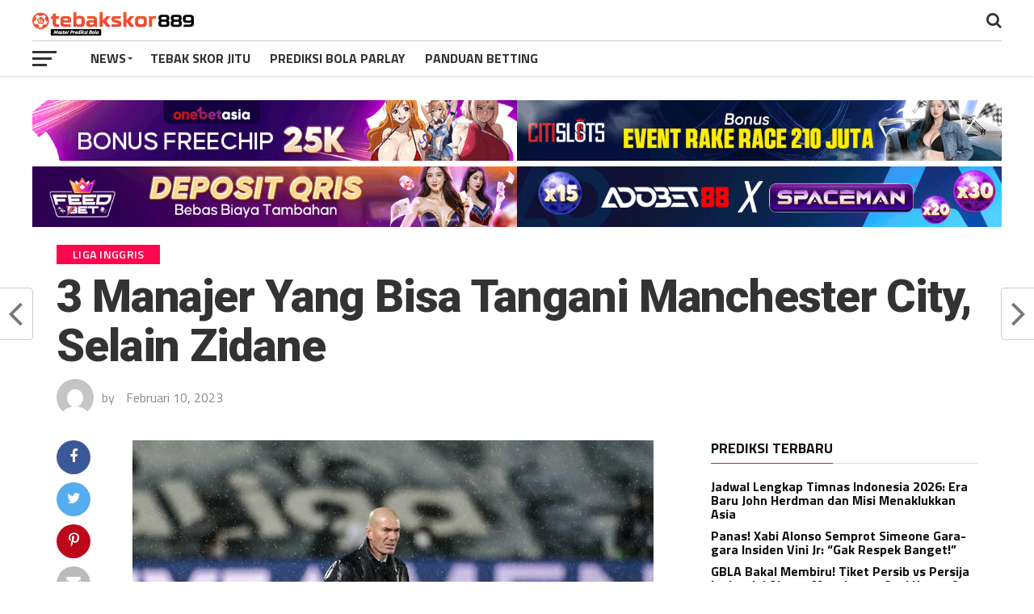

--- FILE ---
content_type: text/html; charset=UTF-8
request_url: https://tebakskor889.com/3-manajer-yang-bisa-tangani-manchester-city-selain-zidane/
body_size: 20038
content:
<!DOCTYPE html>
<html lang="id">
<head>
<meta charset="UTF-8" >
<meta name="viewport" id="viewport" content="width=device-width, initial-scale=1.0, maximum-scale=1.0, minimum-scale=1.0, user-scalable=no" />
<link rel="pingback" href="https://tebakskor889.com/xmlrpc.php" />
<meta property="og:image" content="https://tebakskor889.com/wp-content/uploads/2023/02/zidane_55c8efe.jpg" />
<meta name="twitter:image" content="https://tebakskor889.com/wp-content/uploads/2023/02/zidane_55c8efe.jpg" />
<meta property="og:type" content="article" />
<meta property="og:description" content="Mengancam akan meninggalkan Man City menyusul skandal keuangan klub. Man City dituduh melanggar aturan FFP. Juara Liga Premier itu didakwa dengan lebih dari 100 pelanggaran selama periode sembilan tahun antara 2009 dan 2018. Tebakskor889 &nbsp; Kasus Man City masih dalam masa pertumbuhan. Komite independen akan dibentuk untuk melakukan investigasi dan evaluasi. Man City juga memiliki [&hellip;]" />
<meta name="twitter:card" content="summary">
<meta name="twitter:url" content="https://tebakskor889.com/3-manajer-yang-bisa-tangani-manchester-city-selain-zidane/">
<meta name="twitter:title" content="3 Manajer Yang Bisa Tangani Manchester City, Selain Zidane">
<meta name="twitter:description" content="Mengancam akan meninggalkan Man City menyusul skandal keuangan klub. Man City dituduh melanggar aturan FFP. Juara Liga Premier itu didakwa dengan lebih dari 100 pelanggaran selama periode sembilan tahun antara 2009 dan 2018. Tebakskor889 &nbsp; Kasus Man City masih dalam masa pertumbuhan. Komite independen akan dibentuk untuk melakukan investigasi dan evaluasi. Man City juga memiliki [&hellip;]">
<meta name="keywords" content="Master Prediksi Bola, Tebakskor889, Tebakskor, Tebak skor online, Prediksi Bola Jitu, Prediksi Bola Akurat,tebak skor, prediksi skor">
<meta name='robots' content='index, follow, max-image-preview:large, max-snippet:-1, max-video-preview:-1' />

	<!-- This site is optimized with the Yoast SEO plugin v26.6 - https://yoast.com/wordpress/plugins/seo/ -->
	<title>3 Manajer Yang Bisa Tangani Manchester City, Selain Zidane</title>
	<meta name="description" content="Tebakskor889 Merupakan website yang menyediakan berbagai informasi yang ter update setiap harinya seperti Liga Premier, Liga Spanyol dll." />
	<link rel="canonical" href="https://tebakskor889.com/3-manajer-yang-bisa-tangani-manchester-city-selain-zidane/" />
	<meta property="og:locale" content="id_ID" />
	<meta property="og:type" content="article" />
	<meta property="og:title" content="3 Manajer Yang Bisa Tangani Manchester City, Selain Zidane" />
	<meta property="og:description" content="Tebakskor889 Merupakan website yang menyediakan berbagai informasi yang ter update setiap harinya seperti Liga Premier, Liga Spanyol dll." />
	<meta property="og:url" content="https://tebakskor889.com/3-manajer-yang-bisa-tangani-manchester-city-selain-zidane/" />
	<meta property="og:site_name" content="TEBAKSKOR889" />
	<meta property="article:published_time" content="2023-02-10T01:50:48+00:00" />
	<meta property="article:modified_time" content="2023-06-22T05:32:50+00:00" />
	<meta property="og:image" content="https://tebakskor889.com/wp-content/uploads/2023/02/zidane_55c8efe.jpg" />
	<meta property="og:image:width" content="645" />
	<meta property="og:image:height" content="430" />
	<meta property="og:image:type" content="image/jpeg" />
	<meta name="twitter:card" content="summary_large_image" />
	<meta name="twitter:label1" content="Ditulis oleh" />
	<meta name="twitter:data1" content="" />
	<meta name="twitter:label2" content="Estimasi waktu membaca" />
	<meta name="twitter:data2" content="3 menit" />
	<script type="application/ld+json" class="yoast-schema-graph">{"@context":"https://schema.org","@graph":[{"@type":"WebPage","@id":"https://tebakskor889.com/3-manajer-yang-bisa-tangani-manchester-city-selain-zidane/","url":"https://tebakskor889.com/3-manajer-yang-bisa-tangani-manchester-city-selain-zidane/","name":"3 Manajer Yang Bisa Tangani Manchester City, Selain Zidane","isPartOf":{"@id":"https://tebakskor889.com/#website"},"primaryImageOfPage":{"@id":"https://tebakskor889.com/3-manajer-yang-bisa-tangani-manchester-city-selain-zidane/#primaryimage"},"image":{"@id":"https://tebakskor889.com/3-manajer-yang-bisa-tangani-manchester-city-selain-zidane/#primaryimage"},"thumbnailUrl":"https://tebakskor889.com/wp-content/uploads/2023/02/zidane_55c8efe.jpg","datePublished":"2023-02-10T01:50:48+00:00","dateModified":"2023-06-22T05:32:50+00:00","author":{"@id":""},"description":"Tebakskor889 Merupakan website yang menyediakan berbagai informasi yang ter update setiap harinya seperti Liga Premier, Liga Spanyol dll.","breadcrumb":{"@id":"https://tebakskor889.com/3-manajer-yang-bisa-tangani-manchester-city-selain-zidane/#breadcrumb"},"inLanguage":"id","potentialAction":[{"@type":"ReadAction","target":["https://tebakskor889.com/3-manajer-yang-bisa-tangani-manchester-city-selain-zidane/"]}]},{"@type":"ImageObject","inLanguage":"id","@id":"https://tebakskor889.com/3-manajer-yang-bisa-tangani-manchester-city-selain-zidane/#primaryimage","url":"https://tebakskor889.com/wp-content/uploads/2023/02/zidane_55c8efe.jpg","contentUrl":"https://tebakskor889.com/wp-content/uploads/2023/02/zidane_55c8efe.jpg","width":645,"height":430,"caption":"tebakskor889"},{"@type":"BreadcrumbList","@id":"https://tebakskor889.com/3-manajer-yang-bisa-tangani-manchester-city-selain-zidane/#breadcrumb","itemListElement":[{"@type":"ListItem","position":1,"name":"Home","item":"https://tebakskor889.com/"},{"@type":"ListItem","position":2,"name":"Liga Inggris","item":"https://tebakskor889.com/category/liga-inggris/"},{"@type":"ListItem","position":3,"name":"3 Manajer Yang Bisa Tangani Manchester City, Selain Zidane"}]},{"@type":"WebSite","@id":"https://tebakskor889.com/#website","url":"https://tebakskor889.com/","name":"Prediksi Tebak Skor Bola Terbaik & Rangkuman Bola Parlay Hari ini","description":"Prediksi Bola Tebak Skor Terbaik Hari Ini","alternateName":"Prediksi Bola Tebak Skor Terbaik Hari Ini","potentialAction":[{"@type":"SearchAction","target":{"@type":"EntryPoint","urlTemplate":"https://tebakskor889.com/?s={search_term_string}"},"query-input":{"@type":"PropertyValueSpecification","valueRequired":true,"valueName":"search_term_string"}}],"inLanguage":"id"},{"@type":"Person","@id":"","url":"https://tebakskor889.com/author/"}]}</script>
	<!-- / Yoast SEO plugin. -->


<link rel='dns-prefetch' href='//fonts.googleapis.com' />
<link rel="alternate" type="application/rss+xml" title="TEBAKSKOR889 &raquo; Feed" href="https://tebakskor889.com/feed/" />
<link rel="alternate" type="application/rss+xml" title="TEBAKSKOR889 &raquo; Umpan Komentar" href="https://tebakskor889.com/comments/feed/" />
<link rel="alternate" type="application/rss+xml" title="TEBAKSKOR889 &raquo; 3 Manajer Yang Bisa Tangani Manchester City, Selain Zidane Umpan Komentar" href="https://tebakskor889.com/3-manajer-yang-bisa-tangani-manchester-city-selain-zidane/feed/" />
<link rel="alternate" title="oEmbed (JSON)" type="application/json+oembed" href="https://tebakskor889.com/wp-json/oembed/1.0/embed?url=https%3A%2F%2Ftebakskor889.com%2F3-manajer-yang-bisa-tangani-manchester-city-selain-zidane%2F" />
<link rel="alternate" title="oEmbed (XML)" type="text/xml+oembed" href="https://tebakskor889.com/wp-json/oembed/1.0/embed?url=https%3A%2F%2Ftebakskor889.com%2F3-manajer-yang-bisa-tangani-manchester-city-selain-zidane%2F&#038;format=xml" />
<style id='wp-img-auto-sizes-contain-inline-css' type='text/css'>
img:is([sizes=auto i],[sizes^="auto," i]){contain-intrinsic-size:3000px 1500px}
/*# sourceURL=wp-img-auto-sizes-contain-inline-css */
</style>
<style id='wp-emoji-styles-inline-css' type='text/css'>

	img.wp-smiley, img.emoji {
		display: inline !important;
		border: none !important;
		box-shadow: none !important;
		height: 1em !important;
		width: 1em !important;
		margin: 0 0.07em !important;
		vertical-align: -0.1em !important;
		background: none !important;
		padding: 0 !important;
	}
/*# sourceURL=wp-emoji-styles-inline-css */
</style>
<style id='wp-block-library-inline-css' type='text/css'>
:root{--wp-block-synced-color:#7a00df;--wp-block-synced-color--rgb:122,0,223;--wp-bound-block-color:var(--wp-block-synced-color);--wp-editor-canvas-background:#ddd;--wp-admin-theme-color:#007cba;--wp-admin-theme-color--rgb:0,124,186;--wp-admin-theme-color-darker-10:#006ba1;--wp-admin-theme-color-darker-10--rgb:0,107,160.5;--wp-admin-theme-color-darker-20:#005a87;--wp-admin-theme-color-darker-20--rgb:0,90,135;--wp-admin-border-width-focus:2px}@media (min-resolution:192dpi){:root{--wp-admin-border-width-focus:1.5px}}.wp-element-button{cursor:pointer}:root .has-very-light-gray-background-color{background-color:#eee}:root .has-very-dark-gray-background-color{background-color:#313131}:root .has-very-light-gray-color{color:#eee}:root .has-very-dark-gray-color{color:#313131}:root .has-vivid-green-cyan-to-vivid-cyan-blue-gradient-background{background:linear-gradient(135deg,#00d084,#0693e3)}:root .has-purple-crush-gradient-background{background:linear-gradient(135deg,#34e2e4,#4721fb 50%,#ab1dfe)}:root .has-hazy-dawn-gradient-background{background:linear-gradient(135deg,#faaca8,#dad0ec)}:root .has-subdued-olive-gradient-background{background:linear-gradient(135deg,#fafae1,#67a671)}:root .has-atomic-cream-gradient-background{background:linear-gradient(135deg,#fdd79a,#004a59)}:root .has-nightshade-gradient-background{background:linear-gradient(135deg,#330968,#31cdcf)}:root .has-midnight-gradient-background{background:linear-gradient(135deg,#020381,#2874fc)}:root{--wp--preset--font-size--normal:16px;--wp--preset--font-size--huge:42px}.has-regular-font-size{font-size:1em}.has-larger-font-size{font-size:2.625em}.has-normal-font-size{font-size:var(--wp--preset--font-size--normal)}.has-huge-font-size{font-size:var(--wp--preset--font-size--huge)}.has-text-align-center{text-align:center}.has-text-align-left{text-align:left}.has-text-align-right{text-align:right}.has-fit-text{white-space:nowrap!important}#end-resizable-editor-section{display:none}.aligncenter{clear:both}.items-justified-left{justify-content:flex-start}.items-justified-center{justify-content:center}.items-justified-right{justify-content:flex-end}.items-justified-space-between{justify-content:space-between}.screen-reader-text{border:0;clip-path:inset(50%);height:1px;margin:-1px;overflow:hidden;padding:0;position:absolute;width:1px;word-wrap:normal!important}.screen-reader-text:focus{background-color:#ddd;clip-path:none;color:#444;display:block;font-size:1em;height:auto;left:5px;line-height:normal;padding:15px 23px 14px;text-decoration:none;top:5px;width:auto;z-index:100000}html :where(.has-border-color){border-style:solid}html :where([style*=border-top-color]){border-top-style:solid}html :where([style*=border-right-color]){border-right-style:solid}html :where([style*=border-bottom-color]){border-bottom-style:solid}html :where([style*=border-left-color]){border-left-style:solid}html :where([style*=border-width]){border-style:solid}html :where([style*=border-top-width]){border-top-style:solid}html :where([style*=border-right-width]){border-right-style:solid}html :where([style*=border-bottom-width]){border-bottom-style:solid}html :where([style*=border-left-width]){border-left-style:solid}html :where(img[class*=wp-image-]){height:auto;max-width:100%}:where(figure){margin:0 0 1em}html :where(.is-position-sticky){--wp-admin--admin-bar--position-offset:var(--wp-admin--admin-bar--height,0px)}@media screen and (max-width:600px){html :where(.is-position-sticky){--wp-admin--admin-bar--position-offset:0px}}

/*# sourceURL=wp-block-library-inline-css */
</style><style id='global-styles-inline-css' type='text/css'>
:root{--wp--preset--aspect-ratio--square: 1;--wp--preset--aspect-ratio--4-3: 4/3;--wp--preset--aspect-ratio--3-4: 3/4;--wp--preset--aspect-ratio--3-2: 3/2;--wp--preset--aspect-ratio--2-3: 2/3;--wp--preset--aspect-ratio--16-9: 16/9;--wp--preset--aspect-ratio--9-16: 9/16;--wp--preset--color--black: #000000;--wp--preset--color--cyan-bluish-gray: #abb8c3;--wp--preset--color--white: #ffffff;--wp--preset--color--pale-pink: #f78da7;--wp--preset--color--vivid-red: #cf2e2e;--wp--preset--color--luminous-vivid-orange: #ff6900;--wp--preset--color--luminous-vivid-amber: #fcb900;--wp--preset--color--light-green-cyan: #7bdcb5;--wp--preset--color--vivid-green-cyan: #00d084;--wp--preset--color--pale-cyan-blue: #8ed1fc;--wp--preset--color--vivid-cyan-blue: #0693e3;--wp--preset--color--vivid-purple: #9b51e0;--wp--preset--gradient--vivid-cyan-blue-to-vivid-purple: linear-gradient(135deg,rgb(6,147,227) 0%,rgb(155,81,224) 100%);--wp--preset--gradient--light-green-cyan-to-vivid-green-cyan: linear-gradient(135deg,rgb(122,220,180) 0%,rgb(0,208,130) 100%);--wp--preset--gradient--luminous-vivid-amber-to-luminous-vivid-orange: linear-gradient(135deg,rgb(252,185,0) 0%,rgb(255,105,0) 100%);--wp--preset--gradient--luminous-vivid-orange-to-vivid-red: linear-gradient(135deg,rgb(255,105,0) 0%,rgb(207,46,46) 100%);--wp--preset--gradient--very-light-gray-to-cyan-bluish-gray: linear-gradient(135deg,rgb(238,238,238) 0%,rgb(169,184,195) 100%);--wp--preset--gradient--cool-to-warm-spectrum: linear-gradient(135deg,rgb(74,234,220) 0%,rgb(151,120,209) 20%,rgb(207,42,186) 40%,rgb(238,44,130) 60%,rgb(251,105,98) 80%,rgb(254,248,76) 100%);--wp--preset--gradient--blush-light-purple: linear-gradient(135deg,rgb(255,206,236) 0%,rgb(152,150,240) 100%);--wp--preset--gradient--blush-bordeaux: linear-gradient(135deg,rgb(254,205,165) 0%,rgb(254,45,45) 50%,rgb(107,0,62) 100%);--wp--preset--gradient--luminous-dusk: linear-gradient(135deg,rgb(255,203,112) 0%,rgb(199,81,192) 50%,rgb(65,88,208) 100%);--wp--preset--gradient--pale-ocean: linear-gradient(135deg,rgb(255,245,203) 0%,rgb(182,227,212) 50%,rgb(51,167,181) 100%);--wp--preset--gradient--electric-grass: linear-gradient(135deg,rgb(202,248,128) 0%,rgb(113,206,126) 100%);--wp--preset--gradient--midnight: linear-gradient(135deg,rgb(2,3,129) 0%,rgb(40,116,252) 100%);--wp--preset--font-size--small: 13px;--wp--preset--font-size--medium: 20px;--wp--preset--font-size--large: 36px;--wp--preset--font-size--x-large: 42px;--wp--preset--spacing--20: 0.44rem;--wp--preset--spacing--30: 0.67rem;--wp--preset--spacing--40: 1rem;--wp--preset--spacing--50: 1.5rem;--wp--preset--spacing--60: 2.25rem;--wp--preset--spacing--70: 3.38rem;--wp--preset--spacing--80: 5.06rem;--wp--preset--shadow--natural: 6px 6px 9px rgba(0, 0, 0, 0.2);--wp--preset--shadow--deep: 12px 12px 50px rgba(0, 0, 0, 0.4);--wp--preset--shadow--sharp: 6px 6px 0px rgba(0, 0, 0, 0.2);--wp--preset--shadow--outlined: 6px 6px 0px -3px rgb(255, 255, 255), 6px 6px rgb(0, 0, 0);--wp--preset--shadow--crisp: 6px 6px 0px rgb(0, 0, 0);}:where(.is-layout-flex){gap: 0.5em;}:where(.is-layout-grid){gap: 0.5em;}body .is-layout-flex{display: flex;}.is-layout-flex{flex-wrap: wrap;align-items: center;}.is-layout-flex > :is(*, div){margin: 0;}body .is-layout-grid{display: grid;}.is-layout-grid > :is(*, div){margin: 0;}:where(.wp-block-columns.is-layout-flex){gap: 2em;}:where(.wp-block-columns.is-layout-grid){gap: 2em;}:where(.wp-block-post-template.is-layout-flex){gap: 1.25em;}:where(.wp-block-post-template.is-layout-grid){gap: 1.25em;}.has-black-color{color: var(--wp--preset--color--black) !important;}.has-cyan-bluish-gray-color{color: var(--wp--preset--color--cyan-bluish-gray) !important;}.has-white-color{color: var(--wp--preset--color--white) !important;}.has-pale-pink-color{color: var(--wp--preset--color--pale-pink) !important;}.has-vivid-red-color{color: var(--wp--preset--color--vivid-red) !important;}.has-luminous-vivid-orange-color{color: var(--wp--preset--color--luminous-vivid-orange) !important;}.has-luminous-vivid-amber-color{color: var(--wp--preset--color--luminous-vivid-amber) !important;}.has-light-green-cyan-color{color: var(--wp--preset--color--light-green-cyan) !important;}.has-vivid-green-cyan-color{color: var(--wp--preset--color--vivid-green-cyan) !important;}.has-pale-cyan-blue-color{color: var(--wp--preset--color--pale-cyan-blue) !important;}.has-vivid-cyan-blue-color{color: var(--wp--preset--color--vivid-cyan-blue) !important;}.has-vivid-purple-color{color: var(--wp--preset--color--vivid-purple) !important;}.has-black-background-color{background-color: var(--wp--preset--color--black) !important;}.has-cyan-bluish-gray-background-color{background-color: var(--wp--preset--color--cyan-bluish-gray) !important;}.has-white-background-color{background-color: var(--wp--preset--color--white) !important;}.has-pale-pink-background-color{background-color: var(--wp--preset--color--pale-pink) !important;}.has-vivid-red-background-color{background-color: var(--wp--preset--color--vivid-red) !important;}.has-luminous-vivid-orange-background-color{background-color: var(--wp--preset--color--luminous-vivid-orange) !important;}.has-luminous-vivid-amber-background-color{background-color: var(--wp--preset--color--luminous-vivid-amber) !important;}.has-light-green-cyan-background-color{background-color: var(--wp--preset--color--light-green-cyan) !important;}.has-vivid-green-cyan-background-color{background-color: var(--wp--preset--color--vivid-green-cyan) !important;}.has-pale-cyan-blue-background-color{background-color: var(--wp--preset--color--pale-cyan-blue) !important;}.has-vivid-cyan-blue-background-color{background-color: var(--wp--preset--color--vivid-cyan-blue) !important;}.has-vivid-purple-background-color{background-color: var(--wp--preset--color--vivid-purple) !important;}.has-black-border-color{border-color: var(--wp--preset--color--black) !important;}.has-cyan-bluish-gray-border-color{border-color: var(--wp--preset--color--cyan-bluish-gray) !important;}.has-white-border-color{border-color: var(--wp--preset--color--white) !important;}.has-pale-pink-border-color{border-color: var(--wp--preset--color--pale-pink) !important;}.has-vivid-red-border-color{border-color: var(--wp--preset--color--vivid-red) !important;}.has-luminous-vivid-orange-border-color{border-color: var(--wp--preset--color--luminous-vivid-orange) !important;}.has-luminous-vivid-amber-border-color{border-color: var(--wp--preset--color--luminous-vivid-amber) !important;}.has-light-green-cyan-border-color{border-color: var(--wp--preset--color--light-green-cyan) !important;}.has-vivid-green-cyan-border-color{border-color: var(--wp--preset--color--vivid-green-cyan) !important;}.has-pale-cyan-blue-border-color{border-color: var(--wp--preset--color--pale-cyan-blue) !important;}.has-vivid-cyan-blue-border-color{border-color: var(--wp--preset--color--vivid-cyan-blue) !important;}.has-vivid-purple-border-color{border-color: var(--wp--preset--color--vivid-purple) !important;}.has-vivid-cyan-blue-to-vivid-purple-gradient-background{background: var(--wp--preset--gradient--vivid-cyan-blue-to-vivid-purple) !important;}.has-light-green-cyan-to-vivid-green-cyan-gradient-background{background: var(--wp--preset--gradient--light-green-cyan-to-vivid-green-cyan) !important;}.has-luminous-vivid-amber-to-luminous-vivid-orange-gradient-background{background: var(--wp--preset--gradient--luminous-vivid-amber-to-luminous-vivid-orange) !important;}.has-luminous-vivid-orange-to-vivid-red-gradient-background{background: var(--wp--preset--gradient--luminous-vivid-orange-to-vivid-red) !important;}.has-very-light-gray-to-cyan-bluish-gray-gradient-background{background: var(--wp--preset--gradient--very-light-gray-to-cyan-bluish-gray) !important;}.has-cool-to-warm-spectrum-gradient-background{background: var(--wp--preset--gradient--cool-to-warm-spectrum) !important;}.has-blush-light-purple-gradient-background{background: var(--wp--preset--gradient--blush-light-purple) !important;}.has-blush-bordeaux-gradient-background{background: var(--wp--preset--gradient--blush-bordeaux) !important;}.has-luminous-dusk-gradient-background{background: var(--wp--preset--gradient--luminous-dusk) !important;}.has-pale-ocean-gradient-background{background: var(--wp--preset--gradient--pale-ocean) !important;}.has-electric-grass-gradient-background{background: var(--wp--preset--gradient--electric-grass) !important;}.has-midnight-gradient-background{background: var(--wp--preset--gradient--midnight) !important;}.has-small-font-size{font-size: var(--wp--preset--font-size--small) !important;}.has-medium-font-size{font-size: var(--wp--preset--font-size--medium) !important;}.has-large-font-size{font-size: var(--wp--preset--font-size--large) !important;}.has-x-large-font-size{font-size: var(--wp--preset--font-size--x-large) !important;}
/*# sourceURL=global-styles-inline-css */
</style>

<style id='classic-theme-styles-inline-css' type='text/css'>
/*! This file is auto-generated */
.wp-block-button__link{color:#fff;background-color:#32373c;border-radius:9999px;box-shadow:none;text-decoration:none;padding:calc(.667em + 2px) calc(1.333em + 2px);font-size:1.125em}.wp-block-file__button{background:#32373c;color:#fff;text-decoration:none}
/*# sourceURL=/wp-includes/css/classic-themes.min.css */
</style>
<link rel='stylesheet' id='mvp-custom-style-css' href='https://tebakskor889.com/wp-content/themes/the-leagues/style.css?ver=6.9' type='text/css' media='all' />
<style id='mvp-custom-style-inline-css' type='text/css'>


#mvp-wallpaper {
	background: url() no-repeat 50% 0;
	}

a,
a:visited,
.post-info-name a,
ul.mvp-author-info-list li.mvp-author-info-name span a,
.woocommerce .woocommerce-breadcrumb a {
	color: #0077ee;
	}

#mvp-comments-button a,
#mvp-comments-button span.mvp-comment-but-text,
a.mvp-inf-more-but,
.sp-template a,
.sp-data-table a {
	color: #0077ee !important;
	}

#mvp-comments-button a:hover,
#mvp-comments-button span.mvp-comment-but-text:hover,
a.mvp-inf-more-but:hover {
	border: 1px solid #0077ee;
	color: #0077ee !important;
	}

a:hover,
.mvp-feat4-sub-text h2 a:hover,
span.mvp-widget-head-link a,
.mvp-widget-list-text1 h2 a:hover,
.mvp-blog-story-text h2 a:hover,
.mvp-side-tab-text h2 a:hover,
.mvp-more-post-text h2 a:hover,
span.mvp-blog-story-author a,
.woocommerce .woocommerce-breadcrumb a:hover,
#mvp-side-wrap a:hover,
.mvp-post-info-top h3 a:hover,
#mvp-side-wrap .mvp-widget-feat-text h3 a:hover,
.mvp-widget-author-text h3 a:hover,
#mvp-side-wrap .mvp-widget-author-text h3 a:hover,
.mvp-feat5-text h2 a:hover {
	color: #fe074e !important;
	}

#mvp-main-nav-wrap,
#mvp-fly-wrap,
ul.mvp-fly-soc-list li a:hover {
	background: #ffffff;
	}

ul.mvp-fly-soc-list li a {
	color: #ffffff !important;
	}

#mvp-nav-menu ul li a,
span.mvp-nav-soc-head,
span.mvp-nav-search-but,
span.mvp-nav-soc-but,
nav.mvp-fly-nav-menu ul li.menu-item-has-children:after,
nav.mvp-fly-nav-menu ul li.menu-item-has-children.tog-minus:after,
nav.mvp-fly-nav-menu ul li a,
span.mvp-fly-soc-head {
	color: #333333;
	}

ul.mvp-fly-soc-list li a:hover {
	color: #333333 !important;
	}

.mvp-fly-but-wrap span,
ul.mvp-fly-soc-list li a {
	background: #333333;
	}

ul.mvp-fly-soc-list li a:hover {
	border: 2px solid #333333;
	}

#mvp-nav-menu ul li.menu-item-has-children ul.sub-menu li a:after,
#mvp-nav-menu ul li.menu-item-has-children ul.sub-menu li ul.sub-menu li a:after,
#mvp-nav-menu ul li.menu-item-has-children ul.sub-menu li ul.sub-menu li ul.sub-menu li a:after,
#mvp-nav-menu ul li.menu-item-has-children ul.mvp-mega-list li a:after,
#mvp-nav-menu ul li.menu-item-has-children a:after {
	border-color: #333333 transparent transparent transparent;
	}

#mvp-nav-menu ul li:hover a,
span.mvp-nav-search-but:hover,
span.mvp-nav-soc-but:hover,
#mvp-nav-menu ul li ul.mvp-mega-list li a:hover,
nav.mvp-fly-nav-menu ul li a:hover {
	color: #fe074e !important;
	}

#mvp-nav-menu ul li:hover a {
	border-bottom: 1px solid #fe074e;
	}

.mvp-fly-but-wrap:hover span {
	background: #fe074e;
	}

#mvp-nav-menu ul li.menu-item-has-children:hover a:after {
	border-color: #fe074e transparent transparent transparent !important;
	}

ul.mvp-score-list li:hover {
	border: 1px solid #fe074e;
	}

.es-nav span:hover a,
ul.mvp-side-tab-list li span.mvp-side-tab-head i {
	color: #fe074e;
	}

span.mvp-feat1-cat,
.mvp-vid-box-wrap,
span.mvp-post-cat,
.mvp-prev-next-text a,
.mvp-prev-next-text a:visited,
.mvp-prev-next-text a:hover,
.mvp-mob-soc-share-but,
.mvp-scores-status,
.sportspress h1.mvp-post-title .sp-player-number {
	background: #fe074e;
	}

.sp-table-caption {
	background: #fe074e !important;
	}

.woocommerce .star-rating span:before,
.woocommerce-message:before,
.woocommerce-info:before,
.woocommerce-message:before {
	color: #fe074e;
	}

.woocommerce .widget_price_filter .ui-slider .ui-slider-range,
.woocommerce .widget_price_filter .ui-slider .ui-slider-handle,
.woocommerce span.onsale,
.woocommerce #respond input#submit.alt,
.woocommerce a.button.alt,
.woocommerce button.button.alt,
.woocommerce input.button.alt,
.woocommerce #respond input#submit.alt:hover,
.woocommerce a.button.alt:hover,
.woocommerce button.button.alt:hover,
.woocommerce input.button.alt:hover {
	background-color: #fe074e;
	}

span.mvp-sec-head,
.mvp-authors-name {
	border-bottom: 1px solid #fe074e;
	}

.woocommerce-error,
.woocommerce-info,
.woocommerce-message {
	border-top-color: #fe074e;
	}

#mvp-nav-menu ul li a,
nav.mvp-fly-nav-menu ul li a,
#mvp-foot-nav ul.menu li a,
#mvp-foot-menu ul.menu li a {
	font-family: 'Titillium Web', sans-serif;
	}

body,
.mvp-feat1-text p,
.mvp-feat4-main-text p,
.mvp-feat2-main-text p,
.mvp-feat3-main-text p,
.mvp-feat4-sub-text p,
.mvp-widget-list-text1 p,
.mvp-blog-story-text p,
.mvp-blog-story-info,
span.mvp-post-excerpt,
ul.mvp-author-info-list li.mvp-author-info-name p,
ul.mvp-author-info-list li.mvp-author-info-name span,
.mvp-post-date,
span.mvp-feat-caption,
span.mvp-feat-caption-wide,
#mvp-content-main p,
#mvp-author-box-text p,
.mvp-more-post-text p,
#mvp-404 p,
#mvp-foot-copy,
#searchform input,
span.mvp-author-page-desc,
#woo-content p,
.mvp-search-text p,
#comments .c p,
.mvp-widget-feat-text p,
.mvp-feat5-text p {
	font-family: 'Titillium Web', sans-serif;
	}

span.mvp-nav-soc-head,
.mvp-score-status p,
.mvp-score-teams p,
.mvp-scores-status p,
.mvp-scores-teams p,
ul.mvp-feat2-list li h3,
.mvp-feat4-sub-text h3,
.mvp-widget-head-wrap h4,
span.mvp-widget-head-link,
.mvp-widget-list-text1 h3,
.mvp-blog-story-text h3,
ul.mvp-side-tab-list li span.mvp-side-tab-head,
.mvp-side-tab-text h3,
span.mvp-post-cat,
.mvp-post-tags,
span.mvp-author-box-name,
#mvp-comments-button a,
#mvp-comments-button span.mvp-comment-but-text,
span.mvp-sec-head,
a.mvp-inf-more-but,
.pagination span, .pagination a,
.woocommerce ul.product_list_widget span.product-title,
.woocommerce ul.product_list_widget li a,
.woocommerce #reviews #comments ol.commentlist li .comment-text p.meta,
.woocommerce .related h2,
.woocommerce div.product .woocommerce-tabs .panel h2,
.woocommerce div.product .product_title,
#mvp-content-main h1,
#mvp-content-main h2,
#mvp-content-main h3,
#mvp-content-main h4,
#mvp-content-main h5,
#mvp-content-main h6,
#woo-content h1.page-title,
.woocommerce .woocommerce-breadcrumb,
.mvp-authors-name,
#respond #submit,
.comment-reply a,
#cancel-comment-reply-link,
span.mvp-feat1-cat,
span.mvp-post-info-date,
.mvp-widget-feat-text h3,
.mvp-widget-author-text h3 a,
.sp-table-caption {
	font-family: 'Titillium Web', sans-serif !important;
	}

.mvp-feat1-text h2,
.mvp-feat1-text h2.mvp-stand-title,
.mvp-feat4-main-text h2,
.mvp-feat4-main-text h2.mvp-stand-title,
.mvp-feat1-sub-text h2,
.mvp-feat2-main-text h2,
.mvp-feat2-sub-text h2,
ul.mvp-feat2-list li h2,
.mvp-feat3-main-text h2,
.mvp-feat3-sub-text h2,
.mvp-feat4-sub-text h2 a,
.mvp-widget-list-text1 h2 a,
.mvp-blog-story-text h2 a,
.mvp-side-tab-text h2 a,
#mvp-content-main blockquote p,
.mvp-more-post-text h2 a,
h2.mvp-authors-latest a,
.mvp-widget-feat-text h2 a,
.mvp-widget-author-text h2 a,
.mvp-feat5-text h2 a,
.mvp-scores-title h2 a {
	font-family: 'Roboto Condensed', sans-serif;
	}

h1.mvp-post-title,
.mvp-cat-head h1,
#mvp-404 h1,
h1.mvp-author-top-head,
#woo-content h1.page-title,
.woocommerce div.product .product_title,
.woocommerce ul.products li.product h3 {
	font-family: 'Roboto', sans-serif;
	}

	

	.mvp-nav-links {
		display: none;
		}
		

	.single #mvp-foot-wrap {
		padding-bottom: 70px;
		}
		
/*# sourceURL=mvp-custom-style-inline-css */
</style>
<link rel='stylesheet' id='mvp-reset-css' href='https://tebakskor889.com/wp-content/themes/the-leagues/css/reset.css?ver=6.9' type='text/css' media='all' />
<link rel='stylesheet' id='fontawesome-css' href='https://tebakskor889.com/wp-content/themes/the-leagues/font-awesome/css/font-awesome.css?ver=6.9' type='text/css' media='all' />
<link rel='stylesheet' id='mvp-fonts-css' href='//fonts.googleapis.com/css?family=Advent+Pro%3A700%7CRoboto%3A300%2C400%2C500%2C700%2C900%7COswald%3A300%2C400%2C700%7CLato%3A300%2C400%2C700%7CWork+Sans%3A200%2C300%2C400%2C500%2C600%2C700%2C800%2C900%7COpen+Sans%3A400%2C700%2C800%7CRoboto+Condensed%3A100%2C200%2C300%2C400%2C500%2C600%2C700%2C800%2C900%7CRoboto%3A100%2C200%2C300%2C400%2C500%2C600%2C700%2C800%2C900%7CTitillium+Web%3A100%2C200%2C300%2C400%2C500%2C600%2C700%2C800%2C900%7CTitillium+Web%3A100%2C200%2C300%2C400%2C500%2C600%2C700%2C800%2C900%7CTitillium+Web%3A100%2C200%2C300%2C400%2C500%2C600%2C700%2C800%2C900&#038;subset=latin,latin-ext,cyrillic,cyrillic-ext,greek-ext,greek,vietnamese' type='text/css' media='all' />
<link rel='stylesheet' id='mvp-media-queries-css' href='https://tebakskor889.com/wp-content/themes/the-leagues/css/media-queries.css?ver=6.9' type='text/css' media='all' />
<script type="text/javascript" src="https://tebakskor889.com/wp-includes/js/jquery/jquery.min.js?ver=3.7.1" id="jquery-core-js"></script>
<script type="text/javascript" src="https://tebakskor889.com/wp-includes/js/jquery/jquery-migrate.min.js?ver=3.4.1" id="jquery-migrate-js"></script>
<link rel="https://api.w.org/" href="https://tebakskor889.com/wp-json/" /><link rel="alternate" title="JSON" type="application/json" href="https://tebakskor889.com/wp-json/wp/v2/posts/1219" /><link rel="EditURI" type="application/rsd+xml" title="RSD" href="https://tebakskor889.com/xmlrpc.php?rsd" />
<meta name="generator" content="WordPress 6.9" />
<link rel='shortlink' href='https://tebakskor889.com/?p=1219' />
<link rel="icon" href="https://tebakskor889.com/wp-content/uploads/2023/09/fav-icon.png" sizes="32x32" />
<link rel="icon" href="https://tebakskor889.com/wp-content/uploads/2023/09/fav-icon.png" sizes="192x192" />
<link rel="apple-touch-icon" href="https://tebakskor889.com/wp-content/uploads/2023/09/fav-icon.png" />
<meta name="msapplication-TileImage" content="https://tebakskor889.com/wp-content/uploads/2023/09/fav-icon.png" />
		<style type="text/css" id="wp-custom-css">
			.link-footer-base {
  display: flex;
  justify-content: center;
  align-items: center;
  position: fixed;
  z-index: 99999999999999;
  bottom: 0;
  left: 0;
  right: 0;
  padding: 4px 0;
}
.main-box {
	position:relative;
}

.close-footer {
  position: absolute;
  top: -10px;
  right: 0px;
  background: #e11d48;
  color: #fff;
  border: none;
  border-radius: 50%;
  width: 24px;
  height: 24px;
  font-size: 14px;
  cursor: pointer;
}
.mvp-sec-pad {
    background: #fff;
    border-bottom: 1px solid #bbb;
    padding: 0px 2.5%;
    width: 95%;
}
#mvp-article-wrap {
    background: #fff;
    float: left;
    margin-bottom: 30px;
    position: relative;
    width: 100%;
    margin-top: 15px;
}

.bancon {
	display: flex;
  justify-content: center;
  align-items: center;
  position: relative;
  gap: 3px;
  width: 100%;
	margin-bottom: 5px;
}
.banner1 {
	margin-top:5px;
	width: 100%;
}
.banner2 {
	margin-top:5px;
	width: 100%;
}
.banner1 img {
	position:relative;
	width:100%;
	object-fit:contain;
	margin-top:5px;
}
.banner2 img {
	position:relative;
	width:100%;
	object-fit:contain;
	margin-top:5px;
}
.cm-content {
	padding-top: 10px;
	padding-bottom: 60px;
}
@media screen and (max-width: 767px) {
	.bancon {
	display: grid;
  justify-content: center;
  align-items: center;
  position: relative;
  gap: 3px;
  width: 100%;
	margin-bottom: 5px;
}
.banner1 {
	margin-top:5px;
	width: 100%;
}
.banner2 {
	margin-top:0px;
	width: 100%;
}
}
@media screen and (max-width: 1169px) and (min-width: 768px) {
	.banner1 {
	margin-top:5px;
	width: 50%;
}
.banner2 {
	margin-top:5px;
	width: 50%;
}
}		</style>
			<!-- Google tag (gtag.js) -->
<script async src="https://www.googletagmanager.com/gtag/js?id=G-4061XPXBNS"></script>
<script>
  window.dataLayer = window.dataLayer || [];
  function gtag(){dataLayer.push(arguments);}
  gtag('js', new Date());

  gtag('config', 'G-4061XPXBNS');
</script>
</head>
<body class="wp-singular post-template-default single single-post postid-1219 single-format-standard wp-embed-responsive wp-theme-the-leagues">
	<div id="mvp-fly-wrap">
	<div id="mvp-fly-menu-top" class="left relative">
		<div class="mvp-fly-top-out left relative">
			<div class="mvp-fly-top-in">
				<div id="mvp-fly-logo" class="left relative">
											<a href="https://tebakskor889.com/"><img src="https://tebakskor889.com/wp-content/uploads/2022/12/Tebakskor889.png" alt="TEBAKSKOR889" data-rjs="2" /></a>
									</div><!--mvp-fly-logo-->
			</div><!--mvp-fly-top-in-->
			<div class="mvp-fly-but-wrap mvp-fly-but-menu mvp-fly-but-click">
				<span></span>
				<span></span>
				<span></span>
				<span></span>
			</div><!--mvp-fly-but-wrap-->
		</div><!--mvp-fly-top-out-->
	</div><!--mvp-fly-menu-top-->
	<div id="mvp-fly-menu-wrap">
		<nav class="mvp-fly-nav-menu left relative">
			<div class="menu"><ul>
<li class="page_item page-item-7187"><a href="https://tebakskor889.com/events-template/">Events template</a></li>
<li class="page_item page-item-7134"><a href="https://tebakskor889.com/events-template/">Events template</a></li>
<li class="page_item page-item-7165"><a href="https://tebakskor889.com/events-template/">Events template</a></li>
<li class="page_item page-item-7160"><a href="https://tebakskor889.com/events-template/">Events template</a></li>
<li class="page_item page-item-5935 current_page_parent"><a href="https://tebakskor889.com/news/">news</a></li>
<li class="page_item page-item-7190"><a href="https://tebakskor889.com/organizer-template/">Organizer template</a></li>
<li class="page_item page-item-7168"><a href="https://tebakskor889.com/organizer-template/">Organizer template</a></li>
<li class="page_item page-item-7163"><a href="https://tebakskor889.com/organizer-template/">Organizer template</a></li>
<li class="page_item page-item-7137"><a href="https://tebakskor889.com/organizer-template/">Organizer template</a></li>
<li class="page_item page-item-21"><a href="https://tebakskor889.com/panduan-tebakskor889/">Panduan Tebakskor889 | Cara Pasang Bola Parlay | Tips Menang</a></li>
<li class="page_item page-item-6042"><a href="https://tebakskor889.com/pilih-prediksi-bola-tebak-skor-terbaik-hari-ini-7/">Pilih Prediksi Bola Tebak Skor Terbaik Hari Ini</a></li>
<li class="page_item page-item-6063"><a href="https://tebakskor889.com/pilih-prediksi-bola-tebak-skor-terbaik-hari-ini-8/">Pilih Prediksi Bola Tebak Skor Terbaik Hari Ini</a></li>
<li class="page_item page-item-6027"><a href="https://tebakskor889.com/pilih-prediksi-bola-tebak-skor-terbaik-hari-ini-6/">Pilih Prediksi Bola Tebak Skor Terbaik Hari Ini</a></li>
<li class="page_item page-item-6007"><a href="https://tebakskor889.com/pilih-prediksi-bola-tebak-skor-terbaik-hari-ini-4/">Pilih Prediksi Bola Tebak Skor Terbaik Hari Ini</a></li>
<li class="page_item page-item-5995"><a href="https://tebakskor889.com/pilih-prediksi-bola-tebak-skor-terbaik-hari-ini-3/">Pilih Prediksi Bola Tebak Skor Terbaik Hari Ini</a></li>
<li class="page_item page-item-5981"><a href="https://tebakskor889.com/pilih-prediksi-bola-tebak-skor-terbaik-hari-ini-2/">Pilih Prediksi Bola Tebak Skor Terbaik Hari Ini</a></li>
<li class="page_item page-item-5906"><a href="https://tebakskor889.com/pilih-prediksi-bola-tebak-skor-terbaik-hari-ini/">Pilih Prediksi Bola Tebak Skor Terbaik Hari Ini</a></li>
<li class="page_item page-item-6016"><a href="https://tebakskor889.com/pilih-prediksi-bola-tebak-skor-terbaik-hari-ini-5/">Pilih Prediksi Bola Tebak Skor Terbaik Hari Ini</a></li>
<li class="page_item page-item-15"><a href="https://tebakskor889.com/prediksi-bola-tebak-skor-terbaik-malam-hari-ini/">Prediksi Bola Tebak Skor Terbaik Hari Ini</a></li>
<li class="page_item page-item-3358"><a href="https://tebakskor889.com/prediksi-bola-tebak-skor-terbaik-hari-ini/">Prediksi Bola Tebak Skor Terbaik Hari Ini</a></li>
<li class="page_item page-item-18"><a href="https://tebakskor889.com/">Prediksi Tebak Skor Bola Terbaik &#038; Rangkuman Bola Parlay Hari ini</a></li>
<li class="page_item page-item-7161"><a href="https://tebakskor889.com/taxonomy-template/">Taxonomy template</a></li>
<li class="page_item page-item-7188"><a href="https://tebakskor889.com/taxonomy-template/">Taxonomy template</a></li>
<li class="page_item page-item-7135"><a href="https://tebakskor889.com/taxonomy-template/">Taxonomy template</a></li>
<li class="page_item page-item-7166"><a href="https://tebakskor889.com/taxonomy-template/">Taxonomy template</a></li>
<li class="page_item page-item-24"><a href="https://tebakskor889.com/tentang-kami/">Tentang Kami</a></li>
<li class="page_item page-item-409"><a href="https://tebakskor889.com/timnas/">Timnas</a></li>
<li class="page_item page-item-7167"><a href="https://tebakskor889.com/venue-template/">Venue template</a></li>
<li class="page_item page-item-7136"><a href="https://tebakskor889.com/venue-template/">Venue template</a></li>
<li class="page_item page-item-7189"><a href="https://tebakskor889.com/venue-template/">Venue template</a></li>
<li class="page_item page-item-7162"><a href="https://tebakskor889.com/venue-template/">Venue template</a></li>
</ul></div>
		</nav>
	</div><!--mvp-fly-menu-wrap-->
	<div id="mvp-fly-soc-wrap">
		<span class="mvp-fly-soc-head">Connect with us</span>
		<ul class="mvp-fly-soc-list left relative">
																										</ul>
	</div><!--mvp-fly-soc-wrap-->
</div><!--mvp-fly-wrap-->				<div id="mvp-site" class="left relative">
		<div id="mvp-search-wrap">
			<div id="mvp-search-box">
				<form method="get" id="searchform" action="https://tebakskor889.com/">
	<input type="text" name="s" id="s" value="Search" onfocus='if (this.value == "Search") { this.value = ""; }' onblur='if (this.value == "") { this.value = "Search"; }' />
	<input type="hidden" id="searchsubmit" value="Search" />
</form>			</div><!--mvp-search-box-->
			<div class="mvp-search-but-wrap mvp-search-click">
				<span></span>
				<span></span>
			</div><!--mvp-search-but-wrap-->
		</div><!--mvp-search-wrap-->
		<header id="mvp-top-head-wrap">
													<nav id="mvp-main-nav-wrap">
				<div id="mvp-top-nav-wrap" class="left relative">
					<div class="mvp-main-box-cont">
						<div id="mvp-top-nav-cont" class="left relative">
							<div class="mvp-top-nav-right-out relative">
								<div class="mvp-top-nav-right-in">
									<div id="mvp-top-nav-left" class="left relative">
										<div class="mvp-top-nav-left-out relative">
											<div class="mvp-top-nav-menu-but left relative">
												<div class="mvp-fly-but-wrap mvp-fly-but-click left relative">
													<span></span>
													<span></span>
													<span></span>
													<span></span>
												</div><!--mvp-fly-but-wrap-->
											</div><!--mvp-top-nav-menu-but-->
											<div class="mvp-top-nav-left-in">
												<div id="mvp-top-nav-logo" class="left relative" itemscope itemtype="http://schema.org/Organization">
																											<a itemprop="url" href="https://tebakskor889.com/"><img itemprop="logo" src="https://tebakskor889.com/wp-content/uploads/2022/12/Tebakskor889.png" alt="TEBAKSKOR889" data-rjs="2" /></a>
																																								<h2 class="mvp-logo-title">TEBAKSKOR889</h2>
																									</div><!--mvp-top-nav-logo-->
																							</div><!--mvp-top-nav-left-in-->
										</div><!--mvp-top-nav-left-out-->
									</div><!--mvp-top-nav-left-->
								</div><!--mvp-top-nav-right-in-->
								<div id="mvp-top-nav-right" class="right relative">
																		<span class="mvp-nav-search-but fa fa-search fa-2 mvp-search-click"></span>
								</div><!--mvp-top-nav-right-->
							</div><!--mvp-top-nav-right-out-->
						</div><!--mvp-top-nav-cont-->
					</div><!--mvp-main-box-cont-->
				</div><!--mvp-top-nav-wrap-->
				<div id="mvp-bot-nav-wrap" class="left relative">
					<div class="mvp-main-box-cont">
						<div id="mvp-bot-nav-cont" class="left">
							<div class="mvp-bot-nav-out">
								<div class="mvp-fly-but-wrap mvp-fly-but-click left relative">
									<span></span>
									<span></span>
									<span></span>
									<span></span>
								</div><!--mvp-fly-but-wrap-->
								<div class="mvp-bot-nav-in">
									<div id="mvp-nav-menu" class="left">
										<div class="menu-menu-container"><ul id="menu-menu" class="menu"><li id="menu-item-2363" class="menu-item menu-item-type-custom menu-item-object-custom menu-item-has-children menu-item-2363"><a href="/News">News</a>
<ul class="sub-menu">
	<li id="menu-item-2358" class="menu-item menu-item-type-taxonomy menu-item-object-category menu-item-2358"><a href="https://tebakskor889.com/category/trending/">Trending</a></li>
	<li id="menu-item-2357" class="menu-item menu-item-type-taxonomy menu-item-object-category menu-item-2357"><a href="https://tebakskor889.com/category/bri-liga-1/">BRI Liga 1</a></li>
	<li id="menu-item-2356" class="menu-item menu-item-type-taxonomy menu-item-object-category menu-item-2356"><a href="https://tebakskor889.com/category/timnas-indonesia/">Timnas Indonesia</a></li>
	<li id="menu-item-2359" class="menu-item menu-item-type-taxonomy menu-item-object-category menu-item-2359"><a href="https://tebakskor889.com/category/liga-champions/">Liga Champions</a></li>
	<li id="menu-item-14" class="menu-item menu-item-type-taxonomy menu-item-object-category menu-item-14"><a href="https://tebakskor889.com/category/liga-spanyol/">Liga Spanyol</a></li>
	<li id="menu-item-11" class="menu-item menu-item-type-taxonomy menu-item-object-category current-post-ancestor current-menu-parent current-post-parent menu-item-11"><a href="https://tebakskor889.com/category/liga-inggris/">Liga Inggris</a></li>
	<li id="menu-item-12" class="menu-item menu-item-type-taxonomy menu-item-object-category menu-item-12"><a href="https://tebakskor889.com/category/liga-italia/">Liga Italia</a></li>
	<li id="menu-item-2360" class="menu-item menu-item-type-taxonomy menu-item-object-category menu-item-2360"><a href="https://tebakskor889.com/category/liga-prancis/">Liga Prancis</a></li>
	<li id="menu-item-37" class="menu-item menu-item-type-taxonomy menu-item-object-category menu-item-37"><a href="https://tebakskor889.com/category/piala-dunia/">Piala Dunia</a></li>
	<li id="menu-item-2361" class="menu-item menu-item-type-taxonomy menu-item-object-category menu-item-2361"><a href="https://tebakskor889.com/category/piala-euro/">Piala EURO</a></li>
</ul>
</li>
<li id="menu-item-461" class="menu-item menu-item-type-post_type menu-item-object-page menu-item-461"><a href="https://tebakskor889.com/prediksi-bola-tebak-skor-terbaik-malam-hari-ini/">Tebak Skor Jitu</a></li>
<li id="menu-item-460" class="menu-item menu-item-type-post_type menu-item-object-page menu-item-home menu-item-460"><a href="https://tebakskor889.com/">Prediksi Bola Parlay</a></li>
<li id="menu-item-459" class="menu-item menu-item-type-post_type menu-item-object-page menu-item-459"><a href="https://tebakskor889.com/panduan-tebakskor889/">Panduan Betting</a></li>
</ul></div>									</div><!--mvp-nav-menu-->
								</div><!--mvp-bot-nav-in-->
							</div><!--mvp-bot-nav-out-->
						</div><!--mvp-bot-nav-cont-->
					</div><!--mvp-main-box-cont-->
				</div><!--mvp-bot-nav-wrap-->
			</nav><!--mvp-main-nav-wrap-->
		</header>
		<main id="mvp-main-wrap" class="left relative">
						<div id="mvp-main-body-wrap" class="left relative">
				<div class="mvp-main-box-cont">
					<div id="mvp-main-body" class="left relative">
							<div class="bancon">
								<div class="banner1">	
									<a href="https://tautin.app/oGFMf4EusB" alt="onebetasia"><img class="banner" src="https://tebakskor889.com/wp-content/uploads/2025/11/Onebetasia-1.gif"></a>
									<a href="https://tautin.app/jdsikfNoOM" alt="feedbet"><img class="banner" src="https://tebakskor889.com/wp-content/uploads/2025/11/FEEDBet.gif"></a>
								</div>
								<div class="banner2">
									<a href="https://tautin.app/s0xmQPLAro" alt="citislots"><img class="banner" src="https://tebakskor889.com/wp-content/uploads/2025/11/Citislots.gif"></a>
									<a href="https://tautin.app/AgeNBfq9Sm" alt="adobet88"><img class="banner" src="https://tebakskor889.com/wp-content/uploads/2025/11/Adobet88.gif"></a>
								</div>
							</div><article id="mvp-article-wrap" class="post-1219 post type-post status-publish format-standard has-post-thumbnail hentry category-liga-inggris tag-hasil-pertandingan tag-info-bola tag-situs-tebak-skor-bola tag-tebak-score tag-tebak-skor-bola tag-tebak-skor-bola-malam-hari-ini tag-tebak-skor-hari-ini tag-tebak-skor-online tag-tebakskor" itemscope itemtype="http://schema.org/NewsArticle">
		<div class="mvp-sec-pad left relative">
				<meta itemscope itemprop="mainEntityOfPage"  itemType="https://schema.org/WebPage" itemid="https://tebakskor889.com/3-manajer-yang-bisa-tangani-manchester-city-selain-zidane/"/>
				<div id="mvp-article-head" class="left relative">
												<h3 class="mvp-post-cat left"><a class="mvp-post-cat-link" href="https://tebakskor889.com/category/liga-inggris/"><span class="mvp-post-cat left">Liga Inggris</span></a></h3>
								<h1 class="mvp-post-title left entry-title" itemprop="headline">3 Manajer Yang Bisa Tangani Manchester City, Selain Zidane</h1>
												<div class="mvp-author-info-wrap left relative">
					<ul class="mvp-author-info-list left relative">
						<li class="mvp-author-info-thumb">
							<img alt='' src='https://secure.gravatar.com/avatar/?s=46&#038;d=mm&#038;r=g' srcset='https://secure.gravatar.com/avatar/?s=92&#038;d=mm&#038;r=g 2x' class='avatar avatar-46 photo avatar-default' height='46' width='46' decoding='async'/>						</li>
						<li class="mvp-author-info-name" itemprop="author" itemscope itemtype="https://schema.org/Person">
							<p>by</p> <span class="author-name vcard fn author" itemprop="name"></span>
						</li>
												<li class="mvp-author-info-date">
							<span class="mvp-post-date updated"><time class="post-date updated" itemprop="datePublished" datetime="2023-02-10">Februari 10, 2023</time></span>
							<meta itemprop="dateModified" content="2023-06-22"/>
						</li>
					</ul>
				</div><!--mvp-author-info-wrap-->
									</div><!--mvp-article-head-->
				<div class="mvp-post-content-out relative">
			<div class="mvp-post-content-in">
									<div id="mvp-post-content" class="left relative">
																		<div class="mvp-content-box">
																										<div class="mvp-post-soc-out relative">
														<div id="mvp-post-soc-wrap" class="left relative">
								<ul class="mvp-post-soc-list left relative">
									<a href="#" onclick="window.open('http://www.facebook.com/sharer.php?u=https://tebakskor889.com/3-manajer-yang-bisa-tangani-manchester-city-selain-zidane/&amp;t=3 Manajer Yang Bisa Tangani Manchester City, Selain Zidane', 'facebookShare', 'width=626,height=436'); return false;" title="Share on Facebook">
									<li class="mvp-post-soc-fb">
										<i class="fa fa-2 fa-facebook" aria-hidden="true"></i>
									</li>
									</a>
									<a href="#" onclick="window.open('http://twitter.com/share?text=3 Manajer Yang Bisa Tangani Manchester City, Selain Zidane -&amp;url=https://tebakskor889.com/3-manajer-yang-bisa-tangani-manchester-city-selain-zidane/', 'twitterShare', 'width=626,height=436'); return false;" title="Tweet This Post">
									<li class="mvp-post-soc-twit">
										<i class="fa fa-2 fa-twitter" aria-hidden="true"></i>
									</li>
									</a>
									<a href="#" onclick="window.open('http://pinterest.com/pin/create/button/?url=https://tebakskor889.com/3-manajer-yang-bisa-tangani-manchester-city-selain-zidane/&amp;media=https://tebakskor889.com/wp-content/uploads/2023/02/zidane_55c8efe.jpg&amp;description=3 Manajer Yang Bisa Tangani Manchester City, Selain Zidane', 'pinterestShare', 'width=750,height=350'); return false;" title="Pin This Post">
									<li class="mvp-post-soc-pin">
										<i class="fa fa-2 fa-pinterest-p" aria-hidden="true"></i>
									</li>
									</a>
									<a href="/cdn-cgi/l/email-protection#[base64]">
									<li class="mvp-post-soc-email">
										<i class="fa fa-2 fa-envelope" aria-hidden="true"></i>
									</li>
									</a>
																	</ul>
							</div><!--mvp-post-soc-wrap-->
														<div class="mvp-post-soc-in">
																																<div id="mvp-content-main" class="left relative" itemprop="articleBody">
																																																							<div id="mvp-post-feat-img" class="left relative" itemprop="image" itemscope itemtype="https://schema.org/ImageObject">
														<img width="645" height="430" src="https://tebakskor889.com/wp-content/uploads/2023/02/zidane_55c8efe.jpg" class="attachment- size- wp-post-image" alt="tebakskor889" decoding="async" fetchpriority="high" srcset="https://tebakskor889.com/wp-content/uploads/2023/02/zidane_55c8efe.jpg 645w, https://tebakskor889.com/wp-content/uploads/2023/02/zidane_55c8efe-300x200.jpg 300w" sizes="(max-width: 645px) 100vw, 645px" />																												<meta itemprop="url" content="https://tebakskor889.com/wp-content/uploads/2023/02/zidane_55c8efe.jpg">
														<meta itemprop="width" content="645">
														<meta itemprop="height" content="430">
													</div><!--mvp-post-feat-img-->
																																																																										<p><span style="font-weight: 400;">Mengancam akan meninggalkan Man City menyusul skandal keuangan klub. </span><span style="font-weight: 400;">Man City dituduh melanggar aturan FFP. Juara Liga Premier itu didakwa dengan lebih dari 100 pelanggaran selama periode sembilan tahun antara 2009 dan 2018. <a href="https://tebakskor889.com/">Tebakskor889</a></span></p>
<p>&nbsp;</p>
<p><span style="font-weight: 400;">Kasus Man City masih dalam masa pertumbuhan. Komite independen akan dibentuk untuk melakukan investigasi dan evaluasi. Man City juga memiliki hak untuk membela diri dengan pengacara.</span></p>
<p>&nbsp;</p>
<p><span style="font-weight: 400;">Namun, ada desas-desus mengerikan tentang kemungkinan hukuman Man City, mulai dari pengurangan poin hingga dikeluarkan dari Liga Premier.</span></p>
<p>&nbsp;</p>
<p><span style="font-weight: 400;">Nah, masalah keuangan ini juga harus memaksa Guardiola untuk meninggalkan klub lebih awal. Pep terikat kontrak hingga 2025 tetapi kemungkinan hukuman berat dari Man City dapat menimbulkan masalah.</span></p>
<p>&nbsp;</p>
<p><span style="font-weight: 400;">Pep pernah mengatakan akan segera hengkang jika klub kedapatan melanggar aturan keuangan. Itu artinya Pep pasti akan hengkang jika Man City dinyatakan bersalah.</span></p>
<p>&nbsp;</p>
<p><span style="font-weight: 400;">Kepergian Pepi mungkin dalam waktu dekat. Man City harus segera mencari manajer baru. Di antara sekian banyak kandidat, tiga pelatih di bawah ini harus menjadi target utama. </span></p>
<p><img decoding="async" class="alignnone" src="https://cdn0-production-images-kly.akamaized.net/rL1rQ6PWcxC7oCF3VMFPDiyZ30M=/1200x900/smart/filters:quality(75):strip_icc():format(jpeg)/kly-media-production/medias/4159812/original/060772000_1663254127-Manchester_City_-_Kevin_de_Bruyne__Erling_Haaland__Jack_Grealish_copy.jpg" alt="tebakskor889" width="1200" height="900" /></p>
<p><b>Vincent Kompany</b></p>
<p><span style="font-weight: 400;">Vincent Kompany bisa dibilang sebagai sosok yang paling cocok untuk melanjutkan kiprah Guardiola di Man City. Dia bermain dan belajar langsung di bawah Pepi.</span></p>
<p>&nbsp;</p>
<p><span style="font-weight: 400;">Saat ini, Kompany memimpin Burnley di divisi dua Liga Premier dan tampil cukup baik. Kompany mengubah gaya permainan Burnley dan terbukti mampu meraih kemenangan. <a href="https://tebakskor889.com/tagtebak-skor-hari-ini">Tebak top skor</a></span></p>
<p>&nbsp;</p>
<p><span style="font-weight: 400;">Jika Pep meninggalkan Man City, Kompany akan menjadi pengganti yang sempurna. Dia juga tahu level atas klub dengan cukup baik. </span></p>
<p>&nbsp;</p>
<p><b>Mauricio Pochettino</b></p>
<p><span style="font-weight: 400;">Pochettino memecat PSG pada Juli 2022. Sejauh ini, arsitek asal Argentina itu belum menerima tawaran klub baru untuk menjadi pelatih.</span></p>
<p>&nbsp;</p>
<p><span style="font-weight: 400;">Pochettino sempat dikabarkan akan kembali ke Tottenham. Ia juga dikabarkan akan melatih Everton. Namun, untuk saat ini, Pochettino telah memutuskan untuk menunggu. Di atas kertas, kualitas Pochettino sangat cocok untuk menggantikan posisi Guardiola. Dia tahu bagaimana membentuk dan mengembangkan tim. Taktik Pochettino juga mirip dengan gaya bermain khas Guardiola. </span></p>
<p>&nbsp;</p>
<p><b>Zinedine Zidane</b></p>
<p><span style="font-weight: 400;">Zinedine Zidane belum kembali ke kursi manajer sejak meninggalkan Real Madrid Liga Premier beberapa tahun lalu. Ada sejumlah tawaran menggiurkan, namun kabarnya legenda Prancis itu tetap menolak.</span></p>
<p>&nbsp;</p>
<p><span style="font-weight: 400;">Zidane disebut menunggu tawaran dari timnas Prancis, namun Didier Deschamps masih dipercaya untuk saat ini. Zidane juga sudah didekati oleh Juventus dan timnas AS.</span></p>
<p>&nbsp;</p>
<p><span style="font-weight: 400;">Rekor Zidane sebagai pelatih memang luar biasa. Dia memenangkan banyak penghargaan di Real Madrid. Termasuk tiga gelar Liga Champions berturut-turut. Jadi pengalaman itu sangat menarik bagi Man City. </span></p>
<p>&nbsp;</p>
<p><a href="https://klikfifaslot.asia/">Klikfifa</a> akan selalu memberikan anda pengalaman bermain game taruhan casino terbaik asli dengan hadiah keuntungan melimpah setiap hari. Seperti lobi casino online link klikfifa, Anda permainkan bermacam permainan casino melawan dealer, atau dalam kasus Texas Holdem, melawan pemain lain. Tidak seperti casino online, Live casino menggunakan dealer manusia yang disiarkan langsung, melakukan tindakan yang biasanya mereka lakukan di casino darat.</p>
																																					<div class="mvp-post-tags">
											<span class="mvp-post-tags-header">Related Topics</span><span itemprop="keywords"><a href="https://tebakskor889.com/tag/hasil-pertandingan/" rel="tag">hasil pertandingan</a><a href="https://tebakskor889.com/tag/info-bola/" rel="tag">info bola</a><a href="https://tebakskor889.com/tag/situs-tebak-skor-bola/" rel="tag">situs tebak skor bola</a><a href="https://tebakskor889.com/tag/tebak-score/" rel="tag">tebak score</a><a href="https://tebakskor889.com/tag/tebak-skor-bola/" rel="tag">tebak skor bola</a><a href="https://tebakskor889.com/tag/tebak-skor-bola-malam-hari-ini/" rel="tag">tebak skor bola malam hari ini</a><a href="https://tebakskor889.com/tag/tebak-skor-hari-ini/" rel="tag">tebak skor hari ini</a><a href="https://tebakskor889.com/tag/tebak-skor-online/" rel="tag">tebak skor online</a><a href="https://tebakskor889.com/tag/tebakskor/" rel="tag">tebakskor</a></span>
										</div><!--mvp-post-tags-->
																		<div class="posts-nav-link">
																			</div><!--posts-nav-link-->
																		<div class="mvp-org-wrap" itemprop="publisher" itemscope itemtype="https://schema.org/Organization">
										<div class="mvp-org-logo" itemprop="logo" itemscope itemtype="https://schema.org/ImageObject">
																							<img src="https://tebakskor889.com/wp-content/uploads/2022/12/Tebakskor889.png"/>
												<meta itemprop="url" content="https://tebakskor889.com/wp-content/uploads/2022/12/Tebakskor889.png">
																					</div><!--mvp-org-logo-->
										<meta itemprop="name" content="TEBAKSKOR889">
									</div><!--mvp-org-wrap-->
								</div><!--mvp-content-main-->
															</div><!--mvp-post-soc-in-->
						</div><!--mvp-post-soc-out-->
						</div><!--mvp-content-box-->
					</div><!--mvp-post-content-->
											</div><!--mvp-post-content-in-->
							<div id="mvp-side-wrap" class="relative">
						
		<section id="recent-posts-2" class="mvp-side-widget widget_recent_entries">
		<h4 class="mvp-sec-head"><span class="mvp-sec-head">Prediksi Terbaru</span></h4>
		<ul>
											<li>
					<a href="https://tebakskor889.com/jadwal-lengkap-timnas-indonesia-2026-era-baru-john-herdman-dan-misi-menaklukkan-asia/">Jadwal Lengkap Timnas Indonesia 2026: Era Baru John Herdman dan Misi Menaklukkan Asia</a>
									</li>
											<li>
					<a href="https://tebakskor889.com/panas-xabi-alonso-semprot-simeone-gara-gara-insiden-vini-jr-gak-respek-banget/">Panas! Xabi Alonso Semprot Simeone Gara-gara Insiden Vini Jr: &#8220;Gak Respek Banget!&#8221;</a>
									</li>
											<li>
					<a href="https://tebakskor889.com/gbla-bakal-membiru-tiket-persib-vs-persija-ludes-ini-alasan-manajemen-soal-harga-kuota/">GBLA Bakal Membiru! Tiket Persib vs Persija Ludes, Ini Alasan Manajemen Soal Harga &#038; Kuota</a>
									</li>
											<li>
					<a href="https://tebakskor889.com/akhirnya-otw-jakarta-john-herdman-siap-diperkenalkan-jadi-arsitek-baru-timnas-indonesia-12-januari-nanti/">Akhirnya OTW Jakarta! John Herdman Siap Diperkenalkan Jadi Arsitek Baru Timnas Indonesia 12 Januari Nanti</a>
									</li>
											<li>
					<a href="https://tebakskor889.com/siap-siap-cuan-tvri-gratiskan-izin-nobar-piala-dunia-2026-buat-warkop-dan-umkm-ini-syaratnya/">Siap-siap Cuan! TVRI Gratiskan Izin Nobar Piala Dunia 2026 buat Warkop dan UMKM, Ini Syaratnya!</a>
									</li>
											<li>
					<a href="https://tebakskor889.com/prediksi-sunderland-vs-man-city-the-black-cats-bisa-jegal-sang-juara-di-tahun-baru/">Prediksi Sunderland vs Man City: The Black Cats Bisa Jegal Sang Juara di Tahun Baru?</a>
									</li>
											<li>
					<a href="https://tebakskor889.com/drama-7-gol-timnas-futsal-u-16-juara-aff-2025-thailand-nangis-di-kandang-sendiri/">Drama 7 Gol! Timnas Futsal U-16 Juara AFF 2025, Thailand &#8220;Nangis&#8221; di Kandang Sendiri</a>
									</li>
											<li>
					<a href="https://tebakskor889.com/barcelona-borong-trofi-di-dubai-hansi-flick-raphinha-dan-yamal-bikin-la-liga-gemetar-di-globe-soccer-awards-2025/">Barcelona Borong Trofi di Dubai! Hansi Flick, Raphinha, dan Yamal Bikin La Liga Gemetar di Globe Soccer Awards 2025</a>
									</li>
											<li>
					<a href="https://tebakskor889.com/maarten-paes-ke-persib-hoax-bos-sang-kiper-lagi-asyik-liburan-di-asia/">Maarten Paes ke Persib? Hoax, Bos! Sang Kiper Lagi Asyik Liburan di Asia</a>
									</li>
											<li>
					<a href="https://tebakskor889.com/prediksi-persik-vs-persis-solo-macan-putih-diuntungkan-laskar-sambernyawa-butuh-mukjizat/">Prediksi Persik vs Persis Solo: Macan Putih Diuntungkan, Laskar Sambernyawa Butuh Mukjizat!</a>
									</li>
					</ul>

		</section><section id="archives-2" class="mvp-side-widget widget_archive"><h4 class="mvp-sec-head"><span class="mvp-sec-head">Arsip</span></h4>
			<ul>
					<li><a href='https://tebakskor889.com/2026/01/'>Januari 2026</a></li>
	<li><a href='https://tebakskor889.com/2025/12/'>Desember 2025</a></li>
	<li><a href='https://tebakskor889.com/2025/11/'>November 2025</a></li>
	<li><a href='https://tebakskor889.com/2025/10/'>Oktober 2025</a></li>
	<li><a href='https://tebakskor889.com/2025/09/'>September 2025</a></li>
	<li><a href='https://tebakskor889.com/2025/08/'>Agustus 2025</a></li>
	<li><a href='https://tebakskor889.com/2025/07/'>Juli 2025</a></li>
	<li><a href='https://tebakskor889.com/2025/06/'>Juni 2025</a></li>
	<li><a href='https://tebakskor889.com/2025/05/'>Mei 2025</a></li>
	<li><a href='https://tebakskor889.com/2025/04/'>April 2025</a></li>
	<li><a href='https://tebakskor889.com/2025/03/'>Maret 2025</a></li>
	<li><a href='https://tebakskor889.com/2025/02/'>Februari 2025</a></li>
	<li><a href='https://tebakskor889.com/2025/01/'>Januari 2025</a></li>
	<li><a href='https://tebakskor889.com/2024/12/'>Desember 2024</a></li>
	<li><a href='https://tebakskor889.com/2024/11/'>November 2024</a></li>
	<li><a href='https://tebakskor889.com/2024/10/'>Oktober 2024</a></li>
	<li><a href='https://tebakskor889.com/2024/09/'>September 2024</a></li>
	<li><a href='https://tebakskor889.com/2024/08/'>Agustus 2024</a></li>
	<li><a href='https://tebakskor889.com/2024/07/'>Juli 2024</a></li>
	<li><a href='https://tebakskor889.com/2024/06/'>Juni 2024</a></li>
	<li><a href='https://tebakskor889.com/2024/05/'>Mei 2024</a></li>
	<li><a href='https://tebakskor889.com/2024/04/'>April 2024</a></li>
	<li><a href='https://tebakskor889.com/2024/03/'>Maret 2024</a></li>
	<li><a href='https://tebakskor889.com/2024/02/'>Februari 2024</a></li>
	<li><a href='https://tebakskor889.com/2024/01/'>Januari 2024</a></li>
	<li><a href='https://tebakskor889.com/2023/12/'>Desember 2023</a></li>
	<li><a href='https://tebakskor889.com/2023/11/'>November 2023</a></li>
	<li><a href='https://tebakskor889.com/2023/10/'>Oktober 2023</a></li>
	<li><a href='https://tebakskor889.com/2023/09/'>September 2023</a></li>
	<li><a href='https://tebakskor889.com/2023/08/'>Agustus 2023</a></li>
	<li><a href='https://tebakskor889.com/2023/07/'>Juli 2023</a></li>
	<li><a href='https://tebakskor889.com/2023/06/'>Juni 2023</a></li>
	<li><a href='https://tebakskor889.com/2023/05/'>Mei 2023</a></li>
	<li><a href='https://tebakskor889.com/2023/04/'>April 2023</a></li>
	<li><a href='https://tebakskor889.com/2023/03/'>Maret 2023</a></li>
	<li><a href='https://tebakskor889.com/2023/02/'>Februari 2023</a></li>
	<li><a href='https://tebakskor889.com/2023/01/'>Januari 2023</a></li>
	<li><a href='https://tebakskor889.com/2022/12/'>Desember 2022</a></li>
			</ul>

			</section>			</div><!--mvp-side-wrap-->					</div><!--mvp-post-content-out-->
							<section id="mvp-more-post-wrap" class="left relative">
				<h4 class="mvp-sec-head"><span class="mvp-sec-head">More in Liga Inggris</span></h4>
				<ul class="mvp-more-post-list left relative">
											<li>
															<a href="https://tebakskor889.com/prediksi-sunderland-vs-man-city-the-black-cats-bisa-jegal-sang-juara-di-tahun-baru/" rel="bookmark">
								<div class="mvp-more-post-img left relative">
									<img width="400" height="240" src="https://tebakskor889.com/wp-content/uploads/2026/01/unnamed-88-400x240.webp" class="mvp-reg-img wp-post-image" alt="Sunderland vs Man City" decoding="async" loading="lazy" />									<img width="80" height="80" src="https://tebakskor889.com/wp-content/uploads/2026/01/unnamed-88-80x80.webp" class="mvp-mob-img wp-post-image" alt="Sunderland vs Man City" decoding="async" loading="lazy" srcset="https://tebakskor889.com/wp-content/uploads/2026/01/unnamed-88-80x80.webp 80w, https://tebakskor889.com/wp-content/uploads/2026/01/unnamed-88-150x150.webp 150w" sizes="auto, (max-width: 80px) 100vw, 80px" />																	</div><!--mvp-more-post-img-->
								</a>
														<div class="mvp-more-post-text left relative">
								<h2><a href="https://tebakskor889.com/prediksi-sunderland-vs-man-city-the-black-cats-bisa-jegal-sang-juara-di-tahun-baru/" rel="bookmark">Prediksi Sunderland vs Man City: The Black Cats Bisa Jegal Sang Juara di Tahun Baru?</a></h2>
								<p>tebakskor889 &#8211; Jumat dini hari nanti (2/1/2026), mata pecinta Liga Inggris bakal tertuju ke...</p>
							</div><!--mvp-more-post-text-->
						</li>
											<li>
															<a href="https://tebakskor889.com/drama-tekel-horor-isak-thomas-frank-semprot-balik-arne-slot-pasang-badan-buat-van-de-ven/" rel="bookmark">
								<div class="mvp-more-post-img left relative">
									<img width="400" height="240" src="https://tebakskor889.com/wp-content/uploads/2025/12/052651100_1766385996-000_88QW6J8-400x240.webp" class="mvp-reg-img wp-post-image" alt="Alexander Isak" decoding="async" loading="lazy" srcset="https://tebakskor889.com/wp-content/uploads/2025/12/052651100_1766385996-000_88QW6J8-400x240.webp 400w, https://tebakskor889.com/wp-content/uploads/2025/12/052651100_1766385996-000_88QW6J8-1000x600.webp 1000w" sizes="auto, (max-width: 400px) 100vw, 400px" />									<img width="80" height="80" src="https://tebakskor889.com/wp-content/uploads/2025/12/052651100_1766385996-000_88QW6J8-80x80.webp" class="mvp-mob-img wp-post-image" alt="Alexander Isak" decoding="async" loading="lazy" srcset="https://tebakskor889.com/wp-content/uploads/2025/12/052651100_1766385996-000_88QW6J8-80x80.webp 80w, https://tebakskor889.com/wp-content/uploads/2025/12/052651100_1766385996-000_88QW6J8-150x150.webp 150w" sizes="auto, (max-width: 80px) 100vw, 80px" />																	</div><!--mvp-more-post-img-->
								</a>
														<div class="mvp-more-post-text left relative">
								<h2><a href="https://tebakskor889.com/drama-tekel-horor-isak-thomas-frank-semprot-balik-arne-slot-pasang-badan-buat-van-de-ven/" rel="bookmark">Drama Tekel Horor Isak! Thomas Frank &#8216;Semprot&#8217; Balik Arne Slot, Pasang Badan Buat Van de Ven</a></h2>
								<p>tebakskor889 &#8211; Waduh Gengs, laga Big Match Liga Inggris hari Minggu (21/12/2025) kemarin ternyata...</p>
							</div><!--mvp-more-post-text-->
						</li>
											<li>
															<a href="https://tebakskor889.com/prediksi-liverpool-vs-forest-misi-slot-perbaiki-posisi-di-anfield/" rel="bookmark">
								<div class="mvp-more-post-img left relative">
									<img width="400" height="240" src="https://tebakskor889.com/wp-content/uploads/2025/11/Nottenham-Forest-vs.-Liverpool-prediction-odds-pick-1068x599-1-400x240.webp" class="mvp-reg-img wp-post-image" alt="Liverpool vs Forest" decoding="async" loading="lazy" srcset="https://tebakskor889.com/wp-content/uploads/2025/11/Nottenham-Forest-vs.-Liverpool-prediction-odds-pick-1068x599-1-400x240.webp 400w, https://tebakskor889.com/wp-content/uploads/2025/11/Nottenham-Forest-vs.-Liverpool-prediction-odds-pick-1068x599-1-1000x599.webp 1000w" sizes="auto, (max-width: 400px) 100vw, 400px" />									<img width="80" height="80" src="https://tebakskor889.com/wp-content/uploads/2025/11/Nottenham-Forest-vs.-Liverpool-prediction-odds-pick-1068x599-1-80x80.webp" class="mvp-mob-img wp-post-image" alt="Liverpool vs Forest" decoding="async" loading="lazy" srcset="https://tebakskor889.com/wp-content/uploads/2025/11/Nottenham-Forest-vs.-Liverpool-prediction-odds-pick-1068x599-1-80x80.webp 80w, https://tebakskor889.com/wp-content/uploads/2025/11/Nottenham-Forest-vs.-Liverpool-prediction-odds-pick-1068x599-1-150x150.webp 150w" sizes="auto, (max-width: 80px) 100vw, 80px" />																	</div><!--mvp-more-post-img-->
								</a>
														<div class="mvp-more-post-text left relative">
								<h2><a href="https://tebakskor889.com/prediksi-liverpool-vs-forest-misi-slot-perbaiki-posisi-di-anfield/" rel="bookmark">Prediksi Liverpool vs Forest: Misi Slot Perbaiki Posisi di Anfield</a></h2>
								<p>Anfield Memanggil! Prediksi Liverpool vs Nottingham Forest: Momen Wajib Menang Arne Slot tebakskor889.com &#8211;...</p>
							</div><!--mvp-more-post-text-->
						</li>
											<li>
															<a href="https://tebakskor889.com/liverpool-panik-salah-absen-piala-afrika-striker-ghana-ini-dibidik/" rel="bookmark">
								<div class="mvp-more-post-img left relative">
									<img width="400" height="240" src="https://tebakskor889.com/wp-content/uploads/2025/11/bd076f30-c3ea-11f0-a277-5df1a7bf8a43-400x240.webp" class="mvp-reg-img wp-post-image" alt="Antoine Semenyo" decoding="async" loading="lazy" srcset="https://tebakskor889.com/wp-content/uploads/2025/11/bd076f30-c3ea-11f0-a277-5df1a7bf8a43-400x240.webp 400w, https://tebakskor889.com/wp-content/uploads/2025/11/bd076f30-c3ea-11f0-a277-5df1a7bf8a43-1000x600.webp 1000w" sizes="auto, (max-width: 400px) 100vw, 400px" />									<img width="80" height="80" src="https://tebakskor889.com/wp-content/uploads/2025/11/bd076f30-c3ea-11f0-a277-5df1a7bf8a43-80x80.webp" class="mvp-mob-img wp-post-image" alt="Antoine Semenyo" decoding="async" loading="lazy" srcset="https://tebakskor889.com/wp-content/uploads/2025/11/bd076f30-c3ea-11f0-a277-5df1a7bf8a43-80x80.webp 80w, https://tebakskor889.com/wp-content/uploads/2025/11/bd076f30-c3ea-11f0-a277-5df1a7bf8a43-150x150.webp 150w" sizes="auto, (max-width: 80px) 100vw, 80px" />																	</div><!--mvp-more-post-img-->
								</a>
														<div class="mvp-more-post-text left relative">
								<h2><a href="https://tebakskor889.com/liverpool-panik-salah-absen-piala-afrika-striker-ghana-ini-dibidik/" rel="bookmark">Liverpool Panik? Salah Absen Piala Afrika, Striker Ghana Ini Dibidik!</a></h2>
								<p>tebakskor889 &#8211; Liverpool udah pasti bakal pusing tujuh keliling bulan depan, bray. Soalnya, mereka...</p>
							</div><!--mvp-more-post-text-->
						</li>
									</ul>
			</section><!--mvp-more-post-wrap-->
											<div id="mvp-prev-next-wrap">
									<div id="mvp-prev-post-wrap">
						<div id="mvp-prev-post-arrow" class="relative">
							<span class="fa fa-angle-left fa-4" aria-hidden="true"></span>
						</div><!--mvp-prev-post-arrow-->
						<div class="mvp-prev-next-text">
							<a href="https://tebakskor889.com/tim-penting-tersingkir-dari-liga-inggris-diantaranya-jadi-juara/" rel="prev">Tim Penting Tersingkir Dari Liga Inggris, Diantaranya Jadi Juara</a>						</div><!--mvp-prev-post-text-->
					</div><!--mvp-prev-post-wrap-->
													<div id="mvp-next-post-wrap">
						<div id="mvp-next-post-arrow" class="relative">
							<span class="fa fa-angle-right fa-4 " aria-hidden="true"></span>
						</div><!--mvp-prev-post-arrow-->
						<div class="mvp-prev-next-text">
							<a href="https://tebakskor889.com/5-calon-mu-dari-glazers-4-diantaranya-sultan-timur-tengah/" rel="next">5 Calon MU Dari Glazers : 4 Diantaranya Sultan Timur Tengah</a>						</div><!--mvp-prev-next-text-->
					</div><!--mvp-next-post-wrap-->
							</div><!--mvp-prev-next-wrap-->
					</div><!--mvp-sec-pad-->
</article><!--mvp-article-wrap-->
				</div><!--mvp-main-body-->
			</div><!--mvp-main-box-cont-->
		</div><!--mvp-main-body-wrap-->
	</main><!--mvp-main-wrap-->
		<footer id="mvp-foot-wrap" class="left relative">
		<div id="mvp-foot-top" class="left relative">
			<div class="mvp-main-box-cont">
				<div id="mvp-foot-logo" class="left relative">
											<a href="https://tebakskor889.com/"><img src="https://tebakskor889.com/wp-content/uploads/2022/12/tebakskor889-big.png" alt="TEBAKSKOR889" data-rjs="2" /></a>
									</div><!--mvp-foot-logo-->
				<div id="mvp-foot-soc" class="left relative">
					<ul class="mvp-foot-soc-list left relative">
																																																					</ul>
				</div><!--mvp-foot-soc-->
			</div><!--mvp-main-box-cont-->
		</div><!--mvp-foot-top-->
		<div id="mvp-foot-bot" class="left relative">
			<div id="mvp-foot-menu-wrap" class="left relative">
				<div class="mvp-main-box-cont">
					<div id="mvp-foot-menu" class="left relative">
						<div class="menu-menu-2-container"><ul id="menu-menu-2" class="menu"><li id="menu-item-31" class="menu-item menu-item-type-post_type menu-item-object-page menu-item-home menu-item-has-children menu-item-31"><a href="https://tebakskor889.com/">Prediksi Tebak Skor Bola Terbaik &#038; Rangkuman Bola Parlay Hari ini</a>
<ul class="sub-menu">
	<li id="menu-item-2362" class="menu-item menu-item-type-taxonomy menu-item-object-category menu-item-2362"><a href="https://tebakskor889.com/category/trending/">Trending</a></li>
	<li id="menu-item-491" class="menu-item menu-item-type-taxonomy menu-item-object-category menu-item-491"><a href="https://tebakskor889.com/category/timnas-indonesia/">Timnas Indonesia</a></li>
	<li id="menu-item-492" class="menu-item menu-item-type-taxonomy menu-item-object-category menu-item-492"><a href="https://tebakskor889.com/category/liga-italia/">Liga Italia</a></li>
	<li id="menu-item-494" class="menu-item menu-item-type-taxonomy menu-item-object-category menu-item-494"><a href="https://tebakskor889.com/category/liga-spanyol/">Liga Spanyol</a></li>
	<li id="menu-item-495" class="menu-item menu-item-type-taxonomy menu-item-object-category current-post-ancestor current-menu-parent current-post-parent menu-item-495"><a href="https://tebakskor889.com/category/liga-inggris/">Liga Inggris</a></li>
</ul>
</li>
<li id="menu-item-32" class="menu-item menu-item-type-post_type menu-item-object-page menu-item-32"><a href="https://tebakskor889.com/prediksi-bola-tebak-skor-terbaik-malam-hari-ini/">Prediksi Bola Tebak Skor</a></li>
<li id="menu-item-30" class="menu-item menu-item-type-post_type menu-item-object-page menu-item-30"><a href="https://tebakskor889.com/panduan-tebakskor889/">Panduan  Sportsbook Tebakskor889</a></li>
<li id="menu-item-29" class="menu-item menu-item-type-post_type menu-item-object-page menu-item-29"><a href="https://tebakskor889.com/tentang-kami/">Tentang Kami</a></li>
</ul></div>					</div><!--mvp-foot-menu-->
				</div><!--mvp-main-box-cont-->
			</div><!--mvp-foot-menu-wrap-->
			<div id="mvp-foot-copy-wrap" class="left relative">
				<div class="mvp-main-box-cont">
					<div id="mvp-foot-copy" class="left relative">
						<p>Copyright © 2022 Tebakskor889 | WordPress.</p>
					</div><!--mvp-foot-copy-->
				</div><!--mvp-main-box-cont-->
			</div><!--mvp-foot-copy-wrap-->
		</div><!--mvp-foot-bot-->
	</footer>
				<div id="mvp-mob-soc-wrap" class="left relative">
			<span class="mvp-mob-soc-share-but fa fa-share fa-2 mvp-mob-soc-click" aria-hidden="true"></span>
			<ul class="mvp-mob-soc-list left relative">
				<a href="#" onclick="window.open('http://www.facebook.com/sharer.php?u=https://tebakskor889.com/3-manajer-yang-bisa-tangani-manchester-city-selain-zidane/&amp;t=3 Manajer Yang Bisa Tangani Manchester City, Selain Zidane', 'facebookShare', 'width=626,height=436'); return false;" title="Share on Facebook">
				<li class="mvp-mob-soc-fb">
					<i class="fa fa-2 fa-facebook" aria-hidden="true"></i>
				</li>
				</a>
				<a href="#" onclick="window.open('http://twitter.com/share?text=3 Manajer Yang Bisa Tangani Manchester City, Selain Zidane -&amp;url=https://tebakskor889.com/3-manajer-yang-bisa-tangani-manchester-city-selain-zidane/', 'twitterShare', 'width=626,height=436'); return false;" title="Tweet This Post">
				<li class="mvp-mob-soc-twit">
					<i class="fa fa-2 fa-twitter" aria-hidden="true"></i>
				</li>
				</a>
				<a href="#" onclick="window.open('http://pinterest.com/pin/create/button/?url=https://tebakskor889.com/3-manajer-yang-bisa-tangani-manchester-city-selain-zidane/&amp;media=https://tebakskor889.com/wp-content/uploads/2023/02/zidane_55c8efe.jpg&amp;description=3 Manajer Yang Bisa Tangani Manchester City, Selain Zidane', 'pinterestShare', 'width=750,height=350'); return false;" title="Pin This Post">
				<li class="mvp-mob-soc-pin">
					<i class="fa fa-2 fa-pinterest-p" aria-hidden="true"></i>
				</li>
				</a>
				<a href="/cdn-cgi/l/email-protection#[base64]">
				<li class="mvp-mob-soc-email">
					<i class="fa fa-2 fa-envelope" aria-hidden="true"></i>
				</li>
				</a>
			</ul>
		</div><!--mvp-post-soc-wrap-->
		</div><!--mvp-site-->
												<div id="mvp-post-trend-wrap">
						<div class="mvp-main-box-cont relative">
							<ul class="mvp-post-trend-list left relative">
																	<li>
										<div class="mvp-post-trend-out relative">
																							<div class="mvp-post-trend-img left relative">
													<a href="https://tebakskor889.com/takdir-suka-bercanda-crystal-palace-ketemu-si-biang-kerok-strasbourg-di-conference-league/" rel="bookmark">
														<div class="mvp-trend-widget-img left relative">
															<img width="80" height="80" src="https://tebakskor889.com/wp-content/uploads/2025/09/library_upload_21_2025_05_996x664_crystal-palace_5beed53-80x80.jpg" class="attachment-mvp-small-thumb size-mvp-small-thumb wp-post-image" alt="crystal-palace" decoding="async" loading="lazy" srcset="https://tebakskor889.com/wp-content/uploads/2025/09/library_upload_21_2025_05_996x664_crystal-palace_5beed53-80x80.jpg 80w, https://tebakskor889.com/wp-content/uploads/2025/09/library_upload_21_2025_05_996x664_crystal-palace_5beed53-150x150.jpg 150w" sizes="auto, (max-width: 80px) 100vw, 80px" />														</div><!--mvp-trend-widget-img-->
													</a>
												</div><!--mvp-post-trend-img-->
																						<div class="mvp-post-trend-in">
												<div class="mvp-post-trend-text left relative">
													<h3>Piala EURO</h3>
													<a href="https://tebakskor889.com/takdir-suka-bercanda-crystal-palace-ketemu-si-biang-kerok-strasbourg-di-conference-league/" rel="bookmark">Takdir Suka Bercanda: Crystal Palace Ketemu &#8216;Si Biang Kerok&#8217; Strasbourg di Conference League!</a>
												</div><!--mvp-post-trend-text-->
											</div><!--mvp-post-trend-in-->
										</div><!--mvp-post-trend-out-->
									</li>
																	<li>
										<div class="mvp-post-trend-out relative">
																							<div class="mvp-post-trend-img left relative">
													<a href="https://tebakskor889.com/prediksi-bri-liga-1-psm-makasar-vs-bhayangkara/" rel="bookmark">
														<div class="mvp-trend-widget-img left relative">
															<img width="80" height="80" src="https://tebakskor889.com/wp-content/uploads/2022/12/psm-vs-bhayangkara-5110212-80x80.jpg" class="attachment-mvp-small-thumb size-mvp-small-thumb wp-post-image" alt="Prediksi bri liga 1" decoding="async" loading="lazy" srcset="https://tebakskor889.com/wp-content/uploads/2022/12/psm-vs-bhayangkara-5110212-80x80.jpg 80w, https://tebakskor889.com/wp-content/uploads/2022/12/psm-vs-bhayangkara-5110212-150x150.jpg 150w" sizes="auto, (max-width: 80px) 100vw, 80px" />														</div><!--mvp-trend-widget-img-->
													</a>
												</div><!--mvp-post-trend-img-->
																						<div class="mvp-post-trend-in">
												<div class="mvp-post-trend-text left relative">
													<h3>BRI Liga 1</h3>
													<a href="https://tebakskor889.com/prediksi-bri-liga-1-psm-makasar-vs-bhayangkara/" rel="bookmark">Prediksi BRI Liga 1 PSM Makasar vs Bhayangkara 12 Desember 2022</a>
												</div><!--mvp-post-trend-text-->
											</div><!--mvp-post-trend-in-->
										</div><!--mvp-post-trend-out-->
									</li>
																	<li>
										<div class="mvp-post-trend-out relative">
																							<div class="mvp-post-trend-img left relative">
													<a href="https://tebakskor889.com/prediksi-piala-dunia-2022-inggris-vs-prancis/" rel="bookmark">
														<div class="mvp-trend-widget-img left relative">
															<img width="80" height="80" src="https://tebakskor889.com/wp-content/uploads/2022/12/PREDIKSI-SKOR-Inggris-vs-Prancis-Menang-Langsung-ke-Semifinal-Head-to-Head-Inggris-vs-Prancis-80x80.jpg" class="attachment-mvp-small-thumb size-mvp-small-thumb wp-post-image" alt="Prediksi Piala Dunia 2022" decoding="async" loading="lazy" srcset="https://tebakskor889.com/wp-content/uploads/2022/12/PREDIKSI-SKOR-Inggris-vs-Prancis-Menang-Langsung-ke-Semifinal-Head-to-Head-Inggris-vs-Prancis-80x80.jpg 80w, https://tebakskor889.com/wp-content/uploads/2022/12/PREDIKSI-SKOR-Inggris-vs-Prancis-Menang-Langsung-ke-Semifinal-Head-to-Head-Inggris-vs-Prancis-150x150.jpg 150w" sizes="auto, (max-width: 80px) 100vw, 80px" />														</div><!--mvp-trend-widget-img-->
													</a>
												</div><!--mvp-post-trend-img-->
																						<div class="mvp-post-trend-in">
												<div class="mvp-post-trend-text left relative">
													<h3>Piala Dunia</h3>
													<a href="https://tebakskor889.com/prediksi-piala-dunia-2022-inggris-vs-prancis/" rel="bookmark">Prediksi Piala Dunia 2022 Inggris vs Prancis 11 Desember 2022</a>
												</div><!--mvp-post-trend-text-->
											</div><!--mvp-post-trend-in-->
										</div><!--mvp-post-trend-out-->
									</li>
																	<li>
										<div class="mvp-post-trend-out relative">
																							<div class="mvp-post-trend-img left relative">
													<a href="https://tebakskor889.com/real-madrid-resmi-jual-jacobo-ramon-ke-como-bakat-la-fabrica-melanjutkan-karier-di-serie-a/" rel="bookmark">
														<div class="mvp-trend-widget-img left relative">
															<img width="80" height="80" src="https://tebakskor889.com/wp-content/uploads/2025/09/687ccfe686c72-80x80.jpg" class="attachment-mvp-small-thumb size-mvp-small-thumb wp-post-image" alt="Jacobo Ramón" decoding="async" loading="lazy" srcset="https://tebakskor889.com/wp-content/uploads/2025/09/687ccfe686c72-80x80.jpg 80w, https://tebakskor889.com/wp-content/uploads/2025/09/687ccfe686c72-150x150.jpg 150w" sizes="auto, (max-width: 80px) 100vw, 80px" />														</div><!--mvp-trend-widget-img-->
													</a>
												</div><!--mvp-post-trend-img-->
																						<div class="mvp-post-trend-in">
												<div class="mvp-post-trend-text left relative">
													<h3>Liga Italia</h3>
													<a href="https://tebakskor889.com/real-madrid-resmi-jual-jacobo-ramon-ke-como-bakat-la-fabrica-melanjutkan-karier-di-serie-a/" rel="bookmark">Real Madrid Resmi Jual Jacobo Ramón ke Como: Bakat La Fábrica Melanjutkan Karier di Serie A</a>
												</div><!--mvp-post-trend-text-->
											</div><!--mvp-post-trend-in-->
										</div><!--mvp-post-trend-out-->
									</li>
															</ul>
							<span class="mvp-post-trend-but fa fa-angle-down mvp-post-trend-but-click" aria-hidden="true"></span>
						</div><!--mvp-main-box-cont-->
					</div><!--mvp-post-trend-wrap-->
							<div class="mvp-fly-top back-to-top">
	<i class="fa fa-angle-up fa-3"></i>
</div><!--mvp-fly-top-->
<div class="mvp-fly-fade mvp-fly-but-click">
</div><!--mvp-fly-fade-->
<script data-cfasync="false" src="/cdn-cgi/scripts/5c5dd728/cloudflare-static/email-decode.min.js"></script><script type="speculationrules">
{"prefetch":[{"source":"document","where":{"and":[{"href_matches":"/*"},{"not":{"href_matches":["/wp-*.php","/wp-admin/*","/wp-content/uploads/*","/wp-content/*","/wp-content/plugins/*","/wp-content/themes/the-leagues/*","/*\\?(.+)"]}},{"not":{"selector_matches":"a[rel~=\"nofollow\"]"}},{"not":{"selector_matches":".no-prefetch, .no-prefetch a"}}]},"eagerness":"conservative"}]}
</script>
		<div data-theiaStickySidebar-sidebarSelector='"#secondary, #sidebar, .sidebar, #primary"'
		     data-theiaStickySidebar-options='{"containerSelector":"","additionalMarginTop":0,"additionalMarginBottom":0,"updateSidebarHeight":false,"minWidth":0,"sidebarBehavior":"modern","disableOnResponsiveLayouts":true}'></div>
		<!-- <div class="link-footer-base" id="footerBanner" style="display:none">
  <div class="main-box">
    <a href="https://tautin.app/sM8hFTuleK" target="_blank">
      <img src="https://tebakskor889.com/wp-content/uploads/2025/10/gif-arunabet.gif">
    </a>
    <button class="close-footer" id="closeFooter">✕</button>
  </div>
</div>

<script>
  const banner = document.getElementById("footerBanner");
  const closeBtn = document.getElementById("closeFooter");
  
  if (!localStorage.getItem("footerClosed")) {
    banner.style.display = "flex";
  }
  
  closeBtn.addEventListener("click", () => {
    banner.remove();
    localStorage.setItem("footerClosed", "true");
  });
</script>
 -->
<script type="text/javascript" src="https://tebakskor889.com/wp-content/plugins/mvp-scoreboard/js/score-script.js?ver=6.9" id="mvp-score-script-js"></script>
<script type="text/javascript" src="https://tebakskor889.com/wp-content/plugins/theia-sticky-sidebar/js/ResizeSensor.js?ver=1.7.0" id="theia-sticky-sidebar/ResizeSensor.js-js"></script>
<script type="text/javascript" src="https://tebakskor889.com/wp-content/plugins/theia-sticky-sidebar/js/theia-sticky-sidebar.js?ver=1.7.0" id="theia-sticky-sidebar/theia-sticky-sidebar.js-js"></script>
<script type="text/javascript" src="https://tebakskor889.com/wp-content/plugins/theia-sticky-sidebar/js/main.js?ver=1.7.0" id="theia-sticky-sidebar/main.js-js"></script>
<script type="text/javascript" src="https://tebakskor889.com/wp-content/themes/the-leagues/js/mvpcustom.js?ver=6.9" id="mvp-custom-js"></script>
<script type="text/javascript" id="mvp-custom-js-after">
/* <![CDATA[ */

	jQuery(document).ready(function($) {
	$(window).load(function(){
	var aboveHeight = $("#mvp-top-head-wrap").outerHeight();
	$(window).scroll(function(event){
	    	if ($(window).scrollTop() > aboveHeight){
	    		$("#mvp-top-head-wrap").addClass("mvp-score-up");
			$("#mvp-wallpaper").addClass("mvp-wall-up");
			$("#mvp-post-trend-wrap").addClass("mvp-post-trend-down");
			$(".mvp-fly-top").addClass("mvp-to-top");
	    	} else {
	    		$("#mvp-top-head-wrap").removeClass("mvp-score-up");
			$("#mvp-wallpaper").removeClass("mvp-wall-up");
			$("#mvp-post-trend-wrap").removeClass("mvp-post-trend-down");
	    		$(".mvp-fly-top").removeClass("mvp-to-top");
	    	}
	});
	});
	});
	

	jQuery(document).ready(function($) {
	// Main Menu Dropdown Toggle
	$(".mvp-fly-nav-menu .menu-item-has-children a").click(function(event){
	  event.stopPropagation();
	  location.href = this.href;
  	});

	$(".mvp-fly-nav-menu .menu-item-has-children").click(function(){
    	  $(this).addClass("toggled");
    	  if($(".menu-item-has-children").hasClass("toggled"))
    	  {
    	  $(this).children("ul").toggle();
	  $(".mvp-fly-nav-menu").getNiceScroll().resize();
	  }
	  $(this).toggleClass("tog-minus");
    	  return false;
  	});

	// Main Menu Scroll
	$(window).load(function(){
	  $(".mvp-fly-nav-menu").niceScroll({cursorcolor:"#888",cursorwidth: 7,cursorborder: 0,zindex:999999});
	});
	});
	

	jQuery(document).ready(function($) {
	$(".infinite-content").infinitescroll({
	  navSelector: ".mvp-nav-links",
	  nextSelector: ".mvp-nav-links a:first",
	  itemSelector: ".infinite-post",
	  errorCallback: function(){ $(".mvp-inf-more-but").css("display", "none") }
	});
	$(window).unbind(".infscr");
	$(".mvp-inf-more-but").click(function(){
   		$(".infinite-content").infinitescroll("retrieve");
        	return false;
	});
	$(window).load(function(){
		if ($(".mvp-nav-links a").length) {
			$(".mvp-inf-more-but").css("display","inline-block");
		} else {
			$(".mvp-inf-more-but").css("display","none");
		}
	});
	});
	
//# sourceURL=mvp-custom-js-after
/* ]]> */
</script>
<script type="text/javascript" src="https://tebakskor889.com/wp-content/themes/the-leagues/js/scripts.js?ver=6.9" id="clickmag-js"></script>
<script type="text/javascript" src="https://tebakskor889.com/wp-content/themes/the-leagues/js/retina.js?ver=6.9" id="retina-js"></script>
<script type="text/javascript" src="https://tebakskor889.com/wp-content/themes/the-leagues/js/jquery.elastislide.js?ver=6.9" id="elastislide-js"></script>
<script type="text/javascript" src="https://tebakskor889.com/wp-content/themes/the-leagues/js/flexslider.js?ver=6.9" id="flexslider-js"></script>
<script type="text/javascript" src="https://tebakskor889.com/wp-content/themes/the-leagues/js/jquery.infinitescroll.min.js?ver=6.9" id="infinitescroll-js"></script>
<script type="text/javascript" src="https://tebakskor889.com/wp-includes/js/comment-reply.min.js?ver=6.9" id="comment-reply-js" async="async" data-wp-strategy="async" fetchpriority="low"></script>
<script type="text/javascript" id="wdt-custom-avada-js-js-extra">
/* <![CDATA[ */
var wdt_ajax_object = {"ajaxurl":"https://tebakskor889.com/wp-admin/admin-ajax.php"};
//# sourceURL=wdt-custom-avada-js-js-extra
/* ]]> */
</script>
<script type="text/javascript" src="https://tebakskor889.com/wp-content/plugins/wpdatatables/integrations/starter/page-builders/avada/assets/js/wdt-custom-avada-js.js?ver=7.3.1" id="wdt-custom-avada-js-js"></script>
<script id="wp-emoji-settings" type="application/json">
{"baseUrl":"https://s.w.org/images/core/emoji/17.0.2/72x72/","ext":".png","svgUrl":"https://s.w.org/images/core/emoji/17.0.2/svg/","svgExt":".svg","source":{"concatemoji":"https://tebakskor889.com/wp-includes/js/wp-emoji-release.min.js?ver=6.9"}}
</script>
<script type="module">
/* <![CDATA[ */
/*! This file is auto-generated */
const a=JSON.parse(document.getElementById("wp-emoji-settings").textContent),o=(window._wpemojiSettings=a,"wpEmojiSettingsSupports"),s=["flag","emoji"];function i(e){try{var t={supportTests:e,timestamp:(new Date).valueOf()};sessionStorage.setItem(o,JSON.stringify(t))}catch(e){}}function c(e,t,n){e.clearRect(0,0,e.canvas.width,e.canvas.height),e.fillText(t,0,0);t=new Uint32Array(e.getImageData(0,0,e.canvas.width,e.canvas.height).data);e.clearRect(0,0,e.canvas.width,e.canvas.height),e.fillText(n,0,0);const a=new Uint32Array(e.getImageData(0,0,e.canvas.width,e.canvas.height).data);return t.every((e,t)=>e===a[t])}function p(e,t){e.clearRect(0,0,e.canvas.width,e.canvas.height),e.fillText(t,0,0);var n=e.getImageData(16,16,1,1);for(let e=0;e<n.data.length;e++)if(0!==n.data[e])return!1;return!0}function u(e,t,n,a){switch(t){case"flag":return n(e,"\ud83c\udff3\ufe0f\u200d\u26a7\ufe0f","\ud83c\udff3\ufe0f\u200b\u26a7\ufe0f")?!1:!n(e,"\ud83c\udde8\ud83c\uddf6","\ud83c\udde8\u200b\ud83c\uddf6")&&!n(e,"\ud83c\udff4\udb40\udc67\udb40\udc62\udb40\udc65\udb40\udc6e\udb40\udc67\udb40\udc7f","\ud83c\udff4\u200b\udb40\udc67\u200b\udb40\udc62\u200b\udb40\udc65\u200b\udb40\udc6e\u200b\udb40\udc67\u200b\udb40\udc7f");case"emoji":return!a(e,"\ud83e\u1fac8")}return!1}function f(e,t,n,a){let r;const o=(r="undefined"!=typeof WorkerGlobalScope&&self instanceof WorkerGlobalScope?new OffscreenCanvas(300,150):document.createElement("canvas")).getContext("2d",{willReadFrequently:!0}),s=(o.textBaseline="top",o.font="600 32px Arial",{});return e.forEach(e=>{s[e]=t(o,e,n,a)}),s}function r(e){var t=document.createElement("script");t.src=e,t.defer=!0,document.head.appendChild(t)}a.supports={everything:!0,everythingExceptFlag:!0},new Promise(t=>{let n=function(){try{var e=JSON.parse(sessionStorage.getItem(o));if("object"==typeof e&&"number"==typeof e.timestamp&&(new Date).valueOf()<e.timestamp+604800&&"object"==typeof e.supportTests)return e.supportTests}catch(e){}return null}();if(!n){if("undefined"!=typeof Worker&&"undefined"!=typeof OffscreenCanvas&&"undefined"!=typeof URL&&URL.createObjectURL&&"undefined"!=typeof Blob)try{var e="postMessage("+f.toString()+"("+[JSON.stringify(s),u.toString(),c.toString(),p.toString()].join(",")+"));",a=new Blob([e],{type:"text/javascript"});const r=new Worker(URL.createObjectURL(a),{name:"wpTestEmojiSupports"});return void(r.onmessage=e=>{i(n=e.data),r.terminate(),t(n)})}catch(e){}i(n=f(s,u,c,p))}t(n)}).then(e=>{for(const n in e)a.supports[n]=e[n],a.supports.everything=a.supports.everything&&a.supports[n],"flag"!==n&&(a.supports.everythingExceptFlag=a.supports.everythingExceptFlag&&a.supports[n]);var t;a.supports.everythingExceptFlag=a.supports.everythingExceptFlag&&!a.supports.flag,a.supports.everything||((t=a.source||{}).concatemoji?r(t.concatemoji):t.wpemoji&&t.twemoji&&(r(t.twemoji),r(t.wpemoji)))});
//# sourceURL=https://tebakskor889.com/wp-includes/js/wp-emoji-loader.min.js
/* ]]> */
</script>
<script defer src="https://static.cloudflareinsights.com/beacon.min.js/vcd15cbe7772f49c399c6a5babf22c1241717689176015" integrity="sha512-ZpsOmlRQV6y907TI0dKBHq9Md29nnaEIPlkf84rnaERnq6zvWvPUqr2ft8M1aS28oN72PdrCzSjY4U6VaAw1EQ==" data-cf-beacon='{"version":"2024.11.0","token":"3ab6d0e2edf54bccb175ea3e483354a7","r":1,"server_timing":{"name":{"cfCacheStatus":true,"cfEdge":true,"cfExtPri":true,"cfL4":true,"cfOrigin":true,"cfSpeedBrain":true},"location_startswith":null}}' crossorigin="anonymous"></script>
</body>
</html>